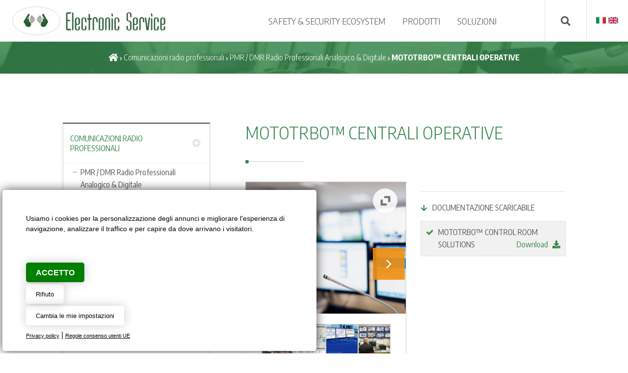

--- FILE ---
content_type: text/html; Charset=UTF-8
request_url: https://www.electronicsvc.it/it/comunicazioni-radio-professionali--pmr/terrestre/mototrbo-control-room-solutions/
body_size: 20401
content:
<!DOCTYPE html>

<head>
<title>MOTOTRBO™ CENTRALI OPERATIVE</title>
<meta name="description" content="MOTOTRBO™ CENTRALI OPERATIVE Electronic Service">

<!--Stampo contentType in base alla lingua-->
<meta charset="utf-8"><link rel="icon" type="image/png" href="/template/ico/favicon.png"><meta name="viewport" content="width=device-width, user-scalable=no, initial-scale=1.0, minimum-scale=1.0, maximum-scale=1.0"><meta name="apple-mobile-web-app-capable" content="yes"><meta name="mobile-web-app-capable" content="yes"><meta name="apple-mobile-web-app-status-bar-style" content="black-translucent"><link rel="stylesheet" href="/template/css/style.css"><link rel="stylesheet" href="/template/css/composer.css">
<meta property="og:title" content="MOTOTRBO™ CENTRALI OPERATIVE"><meta property="og:type" content="website"><meta property="og:url" content="https://www.electronicsvc.it/it/comunicazioni-radio-professionali--pmr/terrestre/mototrbo-control-room-solutions/default.asp"><meta property="og:image" content="https://www.electronicsvc.it/public/prodotti/74/FT_80647807.jpg"><meta property="og:description" content="MOTOTRBO™ CENTRALI OPERATIVE Electronic Service"><link href="https://fonts.googleapis.com/css?family=Encode+Sans+Condensed:100,200,300,400,500,600,700,800,900" rel="stylesheet"><link rel="stylesheet" href="https://maxcdn.bootstrapcdn.com/font-awesome/4.7.0/css/font-awesome.min.css"><link rel="stylesheet" href="https://use.fontawesome.com/releases/v5.0.13/css/all.css" integrity="sha384-DNOHZ68U8hZfKXOrtjWvjxusGo9WQnrNx2sqG0tfsghAvtVlRW3tvkXWZh58N9jp" crossorigin="anonymous"><link rel="stylesheet" href="/include/js/fotorama/fotorama.css"><link rel="stylesheet" href="/include/js/fresco/fresco.css"><link rel="stylesheet" href="https://fonts.googleapis.com/icon?family=Material+Icons"><link rel="alternate" type="application/rss+xml" title="MOTOTRBO™ CENTRALI OPERATIVE" href="/feedrss.asp"><script src="//code.jquery.com/jquery-1.11.2.min.js"></script><script src="/include/js/fotorama/fotorama.js"></script><script src="/include/js/jquery/jquery.autosize.js"></script><script src="/include/js/fresco/fresco.js"></script><script src="/include/js/news_slider/news_slider.js"></script>
<script src="/include/js/common.js"></script><script src="/include/js/frontend.js"></script><meta name="theme-color" content="#FFFFFF"><script src="/include/js/jquery/parallax.min.js"></script><meta name="twitter:card" content="summary"><meta name="twitter:title" content="MOTOTRBO™ CENTRALI OPERATIVE"><meta name="twitter:description" content="MOTOTRBO™ CENTRALI OPERATIVE Electronic Service"><meta name="twitter:image" content="https://www.electronicsvc.it/public/prodotti/74/FT_80647807.jpg">
</head>

<body>
    <div class="StylePagina">    
        <div class="StyleIntestazione">
    <p class="logo" onclick="window.location.href='/it/'"><img src="/template/ES-logo.png" alt="MOTOTRBO™ CENTRALI OPERATIVE" title="MOTOTRBO™ CENTRALI OPERATIVE" id="logohead"></p>
    <div class="lingue">
        <p><a href="/it" ><img src="/interfaccia/flags/it.png" alt=Italiano title=Italiano /></a></p><p><a href="/en" ><img src="/interfaccia/flags/en.png" alt=Inglese title=Inglese /></a></p>
    </div>
    <div class="fas fa-search" onclick="PopRicerca('open')"></div>
    <div id="ControlMenu">
    <em class="fa fa-bars fa-2x" id="hamburger" style="display: none;" onclick="MenuNav()"></em>    
</div>
<div id="divmenu">
    <div id="closemenu">
        <em class="fa fa-close fa-2x" id="hamburgerclose"  onclick="ofuscamentomenu('close')"></em>    
    </div>

    <ul id="JQMenu">
    
        <li style='display:none' id="page_0" onclick="location.href='/it/'">
            <a href="/it/"  title="Home">Home</a>
              
        </li>
    
        <li id="page_1" onclick="location.href='/it/safety/'">
            <a href="/it/safety/"  title="SAFETY & SECURITY ECOSYSTEM">SAFETY & SECURITY ECOSYSTEM</a>
              
        </li>
    
        <li id="page_2" onclick="location.href='/it/comunicazioni-radio-professionali--pmr/'">
            <a href="/it/comunicazioni-radio-professionali--pmr/"  title="Prodotti">Prodotti</a>
              
        </li>
    
        <li id="page_3" onclick="location.href='/it/soluzioni/'">
            <a href="/it/soluzioni/"  title="SOLUZIONI">SOLUZIONI</a>
              
        </li>
    
        <li style='display:none' id="page_4" onclick="location.href='/it/chi-siamo/'">
            <a href="/it/chi-siamo/"  title="Chi siamo">Chi siamo</a>
              
        </li>
    
        <li style='display:none' id="page_5" onclick="location.href='/it/servizi/'">
            <a href="/it/servizi/"  title="Servizi | Servizi di electronicsVc">Servizi</a>
            <ul>
                <li style='display:none' onclick="location.href='/it/servizi/noleggio-apparati-ricetrasmittenti/'">
                    <a href="/it/servizi/noleggio-apparati-ricetrasmittenti/"  title="NOLEGGIO APPARATI RICETRASMITTENTI">NOLEGGIO APPARATI RICETRASMITTENTI</a>
                </li>
            </ul>  
        </li>
    
        <li style='display:none' id="page_6" onclick="location.href='/it/portfolio-clienti/'">
            <a href="/it/portfolio-clienti/"  title="Portfolio clienti">Portfolio clienti</a>
              
        </li>
    
        <li style='display:none' id="page_7" onclick="location.href='/contatti.asp'">
            <a href="/contatti.asp"  title="Contatti">Contatti</a>
              
        </li>
    
        <li style='display:none' id="page_8" onclick="location.href='/it/privacy/'">
            <a href="/it/privacy/"  title="Privacy">Privacy</a>
              
        </li>
    
    </ul>
</div>
</div><div class="social">
    <div style="float:left; margin-right: 5px; margin-top: 5px; overflow:hidden"><div class="g-plusone" data-size="tall" data-annotation="none"></div></div>
    <div style="float:left; margin-top:-20px; overflow:hidden"><div class="fb-like" data-layout="button" data-action="like" data-show-faces="true" data-share="true"></div></div>
</div>   

        <div id="sei"><p><a href="/it/" title="Home"><i class="fa fa-home"></i></a> <em class="fa fa-chevron-right"></em> <a href="/it/comunicazioni-radio-professionali--pmr" title="Comunicazioni radio professionali">Comunicazioni radio professionali</a> <em class="fa fa-chevron-right"></em> <a href="/it/comunicazioni-radio-professionali--pmr/terrestre" title="PMR / DMR Radio Professionali Analogico & Digitale">PMR / DMR Radio Professionali Analogico & Digitale</a> <em class="fa fa-chevron-right"></em> <a href="/it/comunicazioni-radio-professionali--pmr/terrestre/mototrbo-control-room-solutions" title="MOTOTRBO™ CENTRALI OPERATIVE"><strong>MOTOTRBO™ CENTRALI OPERATIVE</strong></a></p></div>
        
        <div class="ContentPage">
            <div class="colonnasx">
                
<div id="collapseCatalogo" onclick="scambio('contenitoreCatalogo');" style="display:none">Prodotti<em class="fa fa-angle-down"></em></div>
<div id="contenitoreCatalogo">
<div class="catalogo">
<div class="Categoria" onclick="window.location.href='/it/comunicazioni-radio-professionali--pmr'"><a href="/it/comunicazioni-radio-professionali--pmr" title="Comunicazioni radio professionali">Comunicazioni radio professionali</a><br></div><div style="display:block" class="ElementiCategoria" id="c1"><div class="SubCategoria"><a href="/it/comunicazioni-radio-professionali--pmr/terrestre" title="PMR / DMR Radio Professionali Analogico & Digitale">PMR / DMR Radio Professionali Analogico & Digitale</a></div><div class="SubCategoria"><a href="/it/comunicazioni-radio-professionali--pmr/tetra" title="TETRA">TETRA</a></div><div class="SubCategoria"><a href="/it/comunicazioni-radio-professionali--pmr/nautico" title="Nautico">Nautico</a></div><div class="SubCategoria"><a href="/it/comunicazioni-radio-professionali--pmr/avionico" title="Avionico">Avionico</a></div><div class="SubCategoria"><a href="/it/comunicazioni-radio-professionali--pmr/wave-ptx-push-to-talk-over-cellular" title="WAVE PTX (Push To Talk Over Cellular)">WAVE PTX (Push To Talk Over Cellular)</a></div><div class="SubCategoria"><a href="/it/comunicazioni-radio-professionali--pmr/radioadusolibero" title="PMR446 Radio ad uso libero">PMR446 Radio ad uso libero</a></div></div><div class="Categoria" onclick="window.location.href='/it/sicurezza-e-videosorveglianza-2'"><a href="/it/sicurezza-e-videosorveglianza-2" title="Sicurezza e Videosorveglianza">Sicurezza e Videosorveglianza</a><br></div><div style="display:none" class="ElementiCategoria" id="c4"><div class="SubCategoria"><a href="/it/sicurezza-e-videosorveglianza-2/avigilon-cloud-video-security" title="AVIGILON CLOUD VIDEO SECURITY">AVIGILON CLOUD VIDEO SECURITY</a></div><div class="SubCategoria"><a href="/it/sicurezza-e-videosorveglianza-2/avigilon-on-premise-video-security" title="AVIGILON ON-PREMISE VIDEO SECURITY">AVIGILON ON-PREMISE VIDEO SECURITY</a></div><div class="SubCategoria"><a href="/it/sicurezza-e-videosorveglianza-2/body-camera" title="BODY CAMERA">BODY CAMERA</a></div></div><script>animatedcollapse.addDiv('c32','fade=0,speed=400,group=ct');animatedcollapse.init();</script><div class="Categoria" onclick="animatedcollapse.toggle('c32')"><a href="/it/motorola-orchestrate" title="Motorola Orchestrate">Motorola Orchestrate</a><br></div><div style="display:none" class="ElementiCategoria" id="c32"></div>
</div>
</div>

            </div>
            <div class="colonnadx pro">
                <h1>MOTOTRBO™ CENTRALI OPERATIVE</h1>
                <div class="frgallery">
                    <div class="fotorama" data-width="100%"  data-minwidth="100%" data-maxwidth="100%"  data-keyboard="true" data-swipe="true" data-loop="false" data-click="false" data-allow-full-screen="true" data-nav="thumbs">
                    
                                    <img src="/public/prodotti/74/FT_80647807.jpg" alt="MOTOTRBO™ CENTRALI OPERATIVE" width="100%">
                                
                                    <img src="/public/prodotti/74/FT_68041311.jpg" alt="MOTOTRBO™ CENTRALI OPERATIVE" width="100%">
                                
                                    <img src="/public/prodotti/74/FT_121618919.jpg" alt="MOTOTRBO™ CENTRALI OPERATIVE" width="100%">
                                
                                    <img src="/public/prodotti/74/FT_71418051.jpg" alt="MOTOTRBO™ CENTRALI OPERATIVE" width="100%">
                                
                    </div>
                </div>

                <div class="descprodotto"><div class="planimetrie" style="clear:both"><em class="fa fa-arrow-down"></em>Documentazione scaricabile</div><ul>
                                    <li>
                                        MOTOTRBO™ CONTROL ROOM SOLUTIONS<div class="dwnl"><a href="/public/motorola-control-room-solutions-en.pdf" target="_blank">Download&nbsp;&nbsp;&nbsp;<em class="fa fa-download"></em></a></div>
                                    </li>
                                </ul>                    
                </div>
            </div>

        </div>
        <div class="formprodotti">
    <p class="centratitolo">Richiedi informazioni sul prodotto</p>
    <form method="post" action="/formcdosys.asp" onsubmit="return ValidaMiniform(MiniForm)" name="MiniForm">
        <div id="FormSendMailToSite2">
            <div class="sinistra">
                <div><input id="intestatario" name="Intestatario" type="text" placeholder="Nome e cognome"></div>
                <div><input id="email" name="Mail" type="text" placeholder="E-mail"></div>
                <div><input id="telefono" name="Telefono" type="text" onkeyup="valid(this,'notnumbers')" placeholder="Telefono"></div>
            </div>
            <div class="destra">
                <textarea style="height:115px" id="messaggio" rows="11" cols="40" name="Messaggio" placeholder="Messaggio"></textarea>                 
            </div>
            <div style="clear: both; float left; width: 100%">
                <input id="privacy" type="checkbox" name="privacy" value="true"> <span>Autorizza trattamento dati (<a href="/it/privacy/" target="_blank" title="Privacy policy">privacy</a>)</span>
            </div>
            <div style="clear: both; float left; width: 100%">
                <input id="newsletter" type="checkbox" name="newsletter" value="true"> <span>Autorizzo newsletter commerciali</span>
            </div>
        </div>
        <hr>
        <div>
            
	    <script>      
	      var onloadCallback = function() {
	        gcaptcha = grecaptcha.render('securityCode', {
	          'sitekey' : '6Lcs7CIUAAAAACuv_uhAT37AfA6yrrae6gGmTvVo'
	        });
	      };
	    </script>
		<div><div id="securityCode"></div></div>
	    <script src="https://www.google.com/recaptcha/api.js?onload=onloadCallback&amp;render=explicit" async defer></script>
		
        </div>                    
        <div class="formsubmit"><input type="submit" name="Submit" value="Invia"></div>
    </form>
</div>
<script type="text/javascript" src="/include/js/cookie-consent.js" charset="UTF-8"></script>
<script type="text/javascript" charset="UTF-8">
document.addEventListener('DOMContentLoaded', function () {
cookieconsent.run({"notice_banner_type":"simple","consent_type":"express","palette":"light","language":"it","page_load_consent_levels":["strictly-necessary"],"notice_banner_reject_button_hide":false,"preferences_center_close_button_hide":false,"page_refresh_confirmation_buttons":false,"website_name":"","website_privacy_policy_url":"https://www.electronicsvc.it/it/privacy/"});
});
$(function() {
setTimeout(function(){
    $('.cc-nb-main-container').append("<div class='morecookielink'><a href='/it/privacy/' target='_blank' rel='nofollow'>Privacy policy</a> | <a href='https://policies.google.com/technologies/partner-sites' target='_blank' rel='nofollow'>Regole consenso utenti UE</a></div>")
    })
}, 1000);  
</script>
<script type="text/plain" cookie-consent="tracking" async src="https://www.googletagmanager.com/gtag/js?id=UA-90068327-47"></script>
<script type="text/plain" cookie-consent="tracking">window.dataLayer = window.dataLayer || [];function gtag(){dataLayer.push(arguments);}gtag('js', new Date());gtag('set', 'anonymizeIp', true);gtag('config', 'UA-90068327-47');</script>
<style>
@media only screen and (min-width:0px) and (max-width:767px) {
.cc-nb-text-container{height: 150px !important}
}
@media only screen and (min-width:768px) and (max-width:1350px) {
.cc-nb-text-container{height: 100px !important} 
}
.freeprivacypolicy-com---palette-light.freeprivacypolicy-com---nb{background-color: #fff;-moz-border-radius: 5px;-webkit-border-radius: 5px;border-radius: 5px;margin: 0px 0px 5px 5px;box-shadow: rgb(0 0 0 / 70%) 0 0 20px 0;}
.freeprivacypolicy-com---palette-light .cc-nb-text,.freeprivacypolicy-com---palette-light .cc-nb-title{color: #000;font-size: 0.8em !important;font-weight: 300;}
.freeprivacypolicy-com---reset{font-family:'Roboto',sans-serif !important;}
.freeprivacypolicy-com---palette-light .cc-nb-okagree{color: #fff;text-decoration: none;display: block;box-shadow: rgb(0 0 0 / 20%) 0 0 20px 0 !important;padding: 10px 20px;-moz-border-radius: 5px;-webkit-border-radius: 5px;border-radius: 5px; background-color: green !important;height: 40px;line-height: 15px;text-transform: uppercase;font-weight: bold !important;}
.freeprivacypolicy-com---palette-light .cc-nb-changep{color: #000;text-decoration: none;display: block; box-shadow: rgb(0 0 0 / 20%) 0 0 20px 0;padding: 5px 20px;-moz-border-radius: 5px;-webkit-border-radius: 5px;border-radius: 5px; background-color: rgb(0 0 0 / 0%);height: 40px;font-size: 0.8em !important;line-height: 15px;}
.freeprivacypolicy-com---palette-light .cc-nb-okagree, .freeprivacypolicy-com---palette-light .cc-cp-foot-save{color: #fff;text-decoration: none;display: block;box-shadow: none;padding: 5px 20px;-moz-border-radius: 5px;-webkit-border-radius: 5px;border-radius: 5px; height: 40px;line-height: 15px;font-weight: 300;}
.freeprivacypolicy-com---palette-light .cc-nb-reject{color: #000;text-decoration: none;display: block; box-shadow: rgb(0 0 0 / 20%) 0 0 20px 0;padding: 5px 20px;-moz-border-radius: 5px;-webkit-border-radius: 5px;border-radius: 5px; background-color: rgb(0 0 0 / 0%);height: 40px;font-size: 0.8em !important;line-height: 15px;}
.freeprivacypolicy-com---palette-light .cc-nb-okagree:after, .freeprivacypolicy-com---palette-light .cc-nb-changep:after, .freeprivacypolicy-com---palette-light .cc-nb-reject:after, .cc-cp-foot-save:after{display: none !important;}
.freeprivacypolicy-com---reset{font-weight: 300;}
.freeprivacypolicy-com---nb .cc-nb-okagree, .freeprivacypolicy-com---nb .cc-nb-reject, .freeprivacypolicy-com---nb .cc-nb-changep{font-weight: 300;font-size: 1.0em;}
.freeprivacypolicy-com---nb-simple{ bottom: 0;left: 0;width: 100%;overflow: inherit !important; height: auto !important;}
.freeprivacypolicy-com---palette-light .cc-nb-title, .freeprivacypolicy-com---pc-dialog .cc-pc-head-lang select{display: none;}
.freeprivacypolicy-com---palette-light .cc-cp-body-tabs-item{border-right-color: #666;border-bottom-color: #666;}
.freeprivacypolicy-com---reset a:hover{text-decoration: none;}
.freeprivacypolicy-com---pc-dialog input[type="checkbox"].cc-custom-checkbox:checked+label:before{background: green;}
.freeprivacypolicy-com---palette-light .cc-pc-container{background: #fff;border-radius: 5px;overflow: hidden;}
.freeprivacypolicy-com---pc-dialog{padding-bottom: 50px;}
.freeprivacypolicy-com---palette-light .cc-cp-foot-byline{opacity: 0; visibility: hidden;}
.freeprivacypolicy-com---palette-light .cc-pc-head-close{padding: 0; margin: 0;}
.cc-nb-text{display: none;}
.cc-nb-text-container{position: relative; height: 70px}
.cc-nb-text-container:after{position:absolute;content:"Usiamo i cookies per la personalizzazione degli annunci e migliorare l\'esperienza di navigazione, analizzare il traffico e per capire da dove arrivano i visitatori.";font-size:0.9em;left:0px;top:0px; color:#000;text-align:left; font-weight: 300}
.morecookielink{position: absolute;bottom: 20px;}
.morecookielink a, .morecookielink a:hover{color: #000;text-decoration: underline;font-size: 0.7em;}
.cc-nb-reject, .cc-nb-changep, .cc-pc-head-close:hover, .cc-nb-reject:hover, .cc-nb-changep:hover{background: none !important;}
</style>
<script src="/include/js/slick/slick.min.js"></script><link rel="stylesheet" href="/include/js/slick/slick.css">

<a href="#" class="scroll_top"></a>
<div class="footer1">
    <div class="uno">
        Electronic Service s.a.s. - Elettronica a Genova<br>
        Via Stefano Turr 149 - 16147 Genova GE<br>
        PI: 02636030104
        <p>
            <em class="fas fa-phone"></em><a style="color: #555" href="tel: +390108062983"><strong>+39 010 80 62 983</strong></a><br>
            <em class="fas fa-envelope"></em><a href="mailto:info@electronicsvc.it">info@electronicsvc.it</a>
        </p>
        <p>
            <i class="fab fa-facebook-f" onclick="window.open('https://www.facebook.com/ELECTRONICSVC.IT','_blank');"></i>
            <i class="fab fa-linkedin-in" onclick="window.open('https://www.linkedin.com/company/electronic-service-sas/','_blank');"></i>
        </p>
    </div>

</div>
<div class="footer2">
    <a href="#" id="open_preferences_center" rel="nofollow" title="Cookies settings">Cookies Settings</a>
    | <a href="/it/page/privacy/" target="_blank" title="Privacy policy">Privacy Policy</a> 
    | designed by <a href='https://www.creative-studio.it/' target='_blank' title='Creative Studio realizzazione siti web Monza'>&copy; Creative Studio</a>
</div>
<script src="/include/js/stickyfloat/stickyfloat.js"></script>
<script>
$('.side').stickyfloat();
$('.side').stickyfloat( 'update',{
    startOffset  : 290,
    duration : 50,
});
</script>
<!--pulsanti FB - G+ -->
<script>(function(d, s, id) {var js, fjs = d.getElementsByTagName(s)[0];if (d.getElementById(id)) return;js = d.createElement(s); js.id = id;js.src = "//connect.facebook.net/it_IT/sdk.js#xfbml=1&version=v2.0&appId=281573118682813";fjs.parentNode.insertBefore(js, fjs);}(document, 'script', 'facebook-jssdk'));</script>

    </div>
</body></html>


--- FILE ---
content_type: text/html; charset=utf-8
request_url: https://www.google.com/recaptcha/api2/anchor?ar=1&k=6Lcs7CIUAAAAACuv_uhAT37AfA6yrrae6gGmTvVo&co=aHR0cHM6Ly93d3cuZWxlY3Ryb25pY3N2Yy5pdDo0NDM.&hl=en&v=N67nZn4AqZkNcbeMu4prBgzg&size=normal&anchor-ms=20000&execute-ms=30000&cb=wxdnv4g85hkp
body_size: 49508
content:
<!DOCTYPE HTML><html dir="ltr" lang="en"><head><meta http-equiv="Content-Type" content="text/html; charset=UTF-8">
<meta http-equiv="X-UA-Compatible" content="IE=edge">
<title>reCAPTCHA</title>
<style type="text/css">
/* cyrillic-ext */
@font-face {
  font-family: 'Roboto';
  font-style: normal;
  font-weight: 400;
  font-stretch: 100%;
  src: url(//fonts.gstatic.com/s/roboto/v48/KFO7CnqEu92Fr1ME7kSn66aGLdTylUAMa3GUBHMdazTgWw.woff2) format('woff2');
  unicode-range: U+0460-052F, U+1C80-1C8A, U+20B4, U+2DE0-2DFF, U+A640-A69F, U+FE2E-FE2F;
}
/* cyrillic */
@font-face {
  font-family: 'Roboto';
  font-style: normal;
  font-weight: 400;
  font-stretch: 100%;
  src: url(//fonts.gstatic.com/s/roboto/v48/KFO7CnqEu92Fr1ME7kSn66aGLdTylUAMa3iUBHMdazTgWw.woff2) format('woff2');
  unicode-range: U+0301, U+0400-045F, U+0490-0491, U+04B0-04B1, U+2116;
}
/* greek-ext */
@font-face {
  font-family: 'Roboto';
  font-style: normal;
  font-weight: 400;
  font-stretch: 100%;
  src: url(//fonts.gstatic.com/s/roboto/v48/KFO7CnqEu92Fr1ME7kSn66aGLdTylUAMa3CUBHMdazTgWw.woff2) format('woff2');
  unicode-range: U+1F00-1FFF;
}
/* greek */
@font-face {
  font-family: 'Roboto';
  font-style: normal;
  font-weight: 400;
  font-stretch: 100%;
  src: url(//fonts.gstatic.com/s/roboto/v48/KFO7CnqEu92Fr1ME7kSn66aGLdTylUAMa3-UBHMdazTgWw.woff2) format('woff2');
  unicode-range: U+0370-0377, U+037A-037F, U+0384-038A, U+038C, U+038E-03A1, U+03A3-03FF;
}
/* math */
@font-face {
  font-family: 'Roboto';
  font-style: normal;
  font-weight: 400;
  font-stretch: 100%;
  src: url(//fonts.gstatic.com/s/roboto/v48/KFO7CnqEu92Fr1ME7kSn66aGLdTylUAMawCUBHMdazTgWw.woff2) format('woff2');
  unicode-range: U+0302-0303, U+0305, U+0307-0308, U+0310, U+0312, U+0315, U+031A, U+0326-0327, U+032C, U+032F-0330, U+0332-0333, U+0338, U+033A, U+0346, U+034D, U+0391-03A1, U+03A3-03A9, U+03B1-03C9, U+03D1, U+03D5-03D6, U+03F0-03F1, U+03F4-03F5, U+2016-2017, U+2034-2038, U+203C, U+2040, U+2043, U+2047, U+2050, U+2057, U+205F, U+2070-2071, U+2074-208E, U+2090-209C, U+20D0-20DC, U+20E1, U+20E5-20EF, U+2100-2112, U+2114-2115, U+2117-2121, U+2123-214F, U+2190, U+2192, U+2194-21AE, U+21B0-21E5, U+21F1-21F2, U+21F4-2211, U+2213-2214, U+2216-22FF, U+2308-230B, U+2310, U+2319, U+231C-2321, U+2336-237A, U+237C, U+2395, U+239B-23B7, U+23D0, U+23DC-23E1, U+2474-2475, U+25AF, U+25B3, U+25B7, U+25BD, U+25C1, U+25CA, U+25CC, U+25FB, U+266D-266F, U+27C0-27FF, U+2900-2AFF, U+2B0E-2B11, U+2B30-2B4C, U+2BFE, U+3030, U+FF5B, U+FF5D, U+1D400-1D7FF, U+1EE00-1EEFF;
}
/* symbols */
@font-face {
  font-family: 'Roboto';
  font-style: normal;
  font-weight: 400;
  font-stretch: 100%;
  src: url(//fonts.gstatic.com/s/roboto/v48/KFO7CnqEu92Fr1ME7kSn66aGLdTylUAMaxKUBHMdazTgWw.woff2) format('woff2');
  unicode-range: U+0001-000C, U+000E-001F, U+007F-009F, U+20DD-20E0, U+20E2-20E4, U+2150-218F, U+2190, U+2192, U+2194-2199, U+21AF, U+21E6-21F0, U+21F3, U+2218-2219, U+2299, U+22C4-22C6, U+2300-243F, U+2440-244A, U+2460-24FF, U+25A0-27BF, U+2800-28FF, U+2921-2922, U+2981, U+29BF, U+29EB, U+2B00-2BFF, U+4DC0-4DFF, U+FFF9-FFFB, U+10140-1018E, U+10190-1019C, U+101A0, U+101D0-101FD, U+102E0-102FB, U+10E60-10E7E, U+1D2C0-1D2D3, U+1D2E0-1D37F, U+1F000-1F0FF, U+1F100-1F1AD, U+1F1E6-1F1FF, U+1F30D-1F30F, U+1F315, U+1F31C, U+1F31E, U+1F320-1F32C, U+1F336, U+1F378, U+1F37D, U+1F382, U+1F393-1F39F, U+1F3A7-1F3A8, U+1F3AC-1F3AF, U+1F3C2, U+1F3C4-1F3C6, U+1F3CA-1F3CE, U+1F3D4-1F3E0, U+1F3ED, U+1F3F1-1F3F3, U+1F3F5-1F3F7, U+1F408, U+1F415, U+1F41F, U+1F426, U+1F43F, U+1F441-1F442, U+1F444, U+1F446-1F449, U+1F44C-1F44E, U+1F453, U+1F46A, U+1F47D, U+1F4A3, U+1F4B0, U+1F4B3, U+1F4B9, U+1F4BB, U+1F4BF, U+1F4C8-1F4CB, U+1F4D6, U+1F4DA, U+1F4DF, U+1F4E3-1F4E6, U+1F4EA-1F4ED, U+1F4F7, U+1F4F9-1F4FB, U+1F4FD-1F4FE, U+1F503, U+1F507-1F50B, U+1F50D, U+1F512-1F513, U+1F53E-1F54A, U+1F54F-1F5FA, U+1F610, U+1F650-1F67F, U+1F687, U+1F68D, U+1F691, U+1F694, U+1F698, U+1F6AD, U+1F6B2, U+1F6B9-1F6BA, U+1F6BC, U+1F6C6-1F6CF, U+1F6D3-1F6D7, U+1F6E0-1F6EA, U+1F6F0-1F6F3, U+1F6F7-1F6FC, U+1F700-1F7FF, U+1F800-1F80B, U+1F810-1F847, U+1F850-1F859, U+1F860-1F887, U+1F890-1F8AD, U+1F8B0-1F8BB, U+1F8C0-1F8C1, U+1F900-1F90B, U+1F93B, U+1F946, U+1F984, U+1F996, U+1F9E9, U+1FA00-1FA6F, U+1FA70-1FA7C, U+1FA80-1FA89, U+1FA8F-1FAC6, U+1FACE-1FADC, U+1FADF-1FAE9, U+1FAF0-1FAF8, U+1FB00-1FBFF;
}
/* vietnamese */
@font-face {
  font-family: 'Roboto';
  font-style: normal;
  font-weight: 400;
  font-stretch: 100%;
  src: url(//fonts.gstatic.com/s/roboto/v48/KFO7CnqEu92Fr1ME7kSn66aGLdTylUAMa3OUBHMdazTgWw.woff2) format('woff2');
  unicode-range: U+0102-0103, U+0110-0111, U+0128-0129, U+0168-0169, U+01A0-01A1, U+01AF-01B0, U+0300-0301, U+0303-0304, U+0308-0309, U+0323, U+0329, U+1EA0-1EF9, U+20AB;
}
/* latin-ext */
@font-face {
  font-family: 'Roboto';
  font-style: normal;
  font-weight: 400;
  font-stretch: 100%;
  src: url(//fonts.gstatic.com/s/roboto/v48/KFO7CnqEu92Fr1ME7kSn66aGLdTylUAMa3KUBHMdazTgWw.woff2) format('woff2');
  unicode-range: U+0100-02BA, U+02BD-02C5, U+02C7-02CC, U+02CE-02D7, U+02DD-02FF, U+0304, U+0308, U+0329, U+1D00-1DBF, U+1E00-1E9F, U+1EF2-1EFF, U+2020, U+20A0-20AB, U+20AD-20C0, U+2113, U+2C60-2C7F, U+A720-A7FF;
}
/* latin */
@font-face {
  font-family: 'Roboto';
  font-style: normal;
  font-weight: 400;
  font-stretch: 100%;
  src: url(//fonts.gstatic.com/s/roboto/v48/KFO7CnqEu92Fr1ME7kSn66aGLdTylUAMa3yUBHMdazQ.woff2) format('woff2');
  unicode-range: U+0000-00FF, U+0131, U+0152-0153, U+02BB-02BC, U+02C6, U+02DA, U+02DC, U+0304, U+0308, U+0329, U+2000-206F, U+20AC, U+2122, U+2191, U+2193, U+2212, U+2215, U+FEFF, U+FFFD;
}
/* cyrillic-ext */
@font-face {
  font-family: 'Roboto';
  font-style: normal;
  font-weight: 500;
  font-stretch: 100%;
  src: url(//fonts.gstatic.com/s/roboto/v48/KFO7CnqEu92Fr1ME7kSn66aGLdTylUAMa3GUBHMdazTgWw.woff2) format('woff2');
  unicode-range: U+0460-052F, U+1C80-1C8A, U+20B4, U+2DE0-2DFF, U+A640-A69F, U+FE2E-FE2F;
}
/* cyrillic */
@font-face {
  font-family: 'Roboto';
  font-style: normal;
  font-weight: 500;
  font-stretch: 100%;
  src: url(//fonts.gstatic.com/s/roboto/v48/KFO7CnqEu92Fr1ME7kSn66aGLdTylUAMa3iUBHMdazTgWw.woff2) format('woff2');
  unicode-range: U+0301, U+0400-045F, U+0490-0491, U+04B0-04B1, U+2116;
}
/* greek-ext */
@font-face {
  font-family: 'Roboto';
  font-style: normal;
  font-weight: 500;
  font-stretch: 100%;
  src: url(//fonts.gstatic.com/s/roboto/v48/KFO7CnqEu92Fr1ME7kSn66aGLdTylUAMa3CUBHMdazTgWw.woff2) format('woff2');
  unicode-range: U+1F00-1FFF;
}
/* greek */
@font-face {
  font-family: 'Roboto';
  font-style: normal;
  font-weight: 500;
  font-stretch: 100%;
  src: url(//fonts.gstatic.com/s/roboto/v48/KFO7CnqEu92Fr1ME7kSn66aGLdTylUAMa3-UBHMdazTgWw.woff2) format('woff2');
  unicode-range: U+0370-0377, U+037A-037F, U+0384-038A, U+038C, U+038E-03A1, U+03A3-03FF;
}
/* math */
@font-face {
  font-family: 'Roboto';
  font-style: normal;
  font-weight: 500;
  font-stretch: 100%;
  src: url(//fonts.gstatic.com/s/roboto/v48/KFO7CnqEu92Fr1ME7kSn66aGLdTylUAMawCUBHMdazTgWw.woff2) format('woff2');
  unicode-range: U+0302-0303, U+0305, U+0307-0308, U+0310, U+0312, U+0315, U+031A, U+0326-0327, U+032C, U+032F-0330, U+0332-0333, U+0338, U+033A, U+0346, U+034D, U+0391-03A1, U+03A3-03A9, U+03B1-03C9, U+03D1, U+03D5-03D6, U+03F0-03F1, U+03F4-03F5, U+2016-2017, U+2034-2038, U+203C, U+2040, U+2043, U+2047, U+2050, U+2057, U+205F, U+2070-2071, U+2074-208E, U+2090-209C, U+20D0-20DC, U+20E1, U+20E5-20EF, U+2100-2112, U+2114-2115, U+2117-2121, U+2123-214F, U+2190, U+2192, U+2194-21AE, U+21B0-21E5, U+21F1-21F2, U+21F4-2211, U+2213-2214, U+2216-22FF, U+2308-230B, U+2310, U+2319, U+231C-2321, U+2336-237A, U+237C, U+2395, U+239B-23B7, U+23D0, U+23DC-23E1, U+2474-2475, U+25AF, U+25B3, U+25B7, U+25BD, U+25C1, U+25CA, U+25CC, U+25FB, U+266D-266F, U+27C0-27FF, U+2900-2AFF, U+2B0E-2B11, U+2B30-2B4C, U+2BFE, U+3030, U+FF5B, U+FF5D, U+1D400-1D7FF, U+1EE00-1EEFF;
}
/* symbols */
@font-face {
  font-family: 'Roboto';
  font-style: normal;
  font-weight: 500;
  font-stretch: 100%;
  src: url(//fonts.gstatic.com/s/roboto/v48/KFO7CnqEu92Fr1ME7kSn66aGLdTylUAMaxKUBHMdazTgWw.woff2) format('woff2');
  unicode-range: U+0001-000C, U+000E-001F, U+007F-009F, U+20DD-20E0, U+20E2-20E4, U+2150-218F, U+2190, U+2192, U+2194-2199, U+21AF, U+21E6-21F0, U+21F3, U+2218-2219, U+2299, U+22C4-22C6, U+2300-243F, U+2440-244A, U+2460-24FF, U+25A0-27BF, U+2800-28FF, U+2921-2922, U+2981, U+29BF, U+29EB, U+2B00-2BFF, U+4DC0-4DFF, U+FFF9-FFFB, U+10140-1018E, U+10190-1019C, U+101A0, U+101D0-101FD, U+102E0-102FB, U+10E60-10E7E, U+1D2C0-1D2D3, U+1D2E0-1D37F, U+1F000-1F0FF, U+1F100-1F1AD, U+1F1E6-1F1FF, U+1F30D-1F30F, U+1F315, U+1F31C, U+1F31E, U+1F320-1F32C, U+1F336, U+1F378, U+1F37D, U+1F382, U+1F393-1F39F, U+1F3A7-1F3A8, U+1F3AC-1F3AF, U+1F3C2, U+1F3C4-1F3C6, U+1F3CA-1F3CE, U+1F3D4-1F3E0, U+1F3ED, U+1F3F1-1F3F3, U+1F3F5-1F3F7, U+1F408, U+1F415, U+1F41F, U+1F426, U+1F43F, U+1F441-1F442, U+1F444, U+1F446-1F449, U+1F44C-1F44E, U+1F453, U+1F46A, U+1F47D, U+1F4A3, U+1F4B0, U+1F4B3, U+1F4B9, U+1F4BB, U+1F4BF, U+1F4C8-1F4CB, U+1F4D6, U+1F4DA, U+1F4DF, U+1F4E3-1F4E6, U+1F4EA-1F4ED, U+1F4F7, U+1F4F9-1F4FB, U+1F4FD-1F4FE, U+1F503, U+1F507-1F50B, U+1F50D, U+1F512-1F513, U+1F53E-1F54A, U+1F54F-1F5FA, U+1F610, U+1F650-1F67F, U+1F687, U+1F68D, U+1F691, U+1F694, U+1F698, U+1F6AD, U+1F6B2, U+1F6B9-1F6BA, U+1F6BC, U+1F6C6-1F6CF, U+1F6D3-1F6D7, U+1F6E0-1F6EA, U+1F6F0-1F6F3, U+1F6F7-1F6FC, U+1F700-1F7FF, U+1F800-1F80B, U+1F810-1F847, U+1F850-1F859, U+1F860-1F887, U+1F890-1F8AD, U+1F8B0-1F8BB, U+1F8C0-1F8C1, U+1F900-1F90B, U+1F93B, U+1F946, U+1F984, U+1F996, U+1F9E9, U+1FA00-1FA6F, U+1FA70-1FA7C, U+1FA80-1FA89, U+1FA8F-1FAC6, U+1FACE-1FADC, U+1FADF-1FAE9, U+1FAF0-1FAF8, U+1FB00-1FBFF;
}
/* vietnamese */
@font-face {
  font-family: 'Roboto';
  font-style: normal;
  font-weight: 500;
  font-stretch: 100%;
  src: url(//fonts.gstatic.com/s/roboto/v48/KFO7CnqEu92Fr1ME7kSn66aGLdTylUAMa3OUBHMdazTgWw.woff2) format('woff2');
  unicode-range: U+0102-0103, U+0110-0111, U+0128-0129, U+0168-0169, U+01A0-01A1, U+01AF-01B0, U+0300-0301, U+0303-0304, U+0308-0309, U+0323, U+0329, U+1EA0-1EF9, U+20AB;
}
/* latin-ext */
@font-face {
  font-family: 'Roboto';
  font-style: normal;
  font-weight: 500;
  font-stretch: 100%;
  src: url(//fonts.gstatic.com/s/roboto/v48/KFO7CnqEu92Fr1ME7kSn66aGLdTylUAMa3KUBHMdazTgWw.woff2) format('woff2');
  unicode-range: U+0100-02BA, U+02BD-02C5, U+02C7-02CC, U+02CE-02D7, U+02DD-02FF, U+0304, U+0308, U+0329, U+1D00-1DBF, U+1E00-1E9F, U+1EF2-1EFF, U+2020, U+20A0-20AB, U+20AD-20C0, U+2113, U+2C60-2C7F, U+A720-A7FF;
}
/* latin */
@font-face {
  font-family: 'Roboto';
  font-style: normal;
  font-weight: 500;
  font-stretch: 100%;
  src: url(//fonts.gstatic.com/s/roboto/v48/KFO7CnqEu92Fr1ME7kSn66aGLdTylUAMa3yUBHMdazQ.woff2) format('woff2');
  unicode-range: U+0000-00FF, U+0131, U+0152-0153, U+02BB-02BC, U+02C6, U+02DA, U+02DC, U+0304, U+0308, U+0329, U+2000-206F, U+20AC, U+2122, U+2191, U+2193, U+2212, U+2215, U+FEFF, U+FFFD;
}
/* cyrillic-ext */
@font-face {
  font-family: 'Roboto';
  font-style: normal;
  font-weight: 900;
  font-stretch: 100%;
  src: url(//fonts.gstatic.com/s/roboto/v48/KFO7CnqEu92Fr1ME7kSn66aGLdTylUAMa3GUBHMdazTgWw.woff2) format('woff2');
  unicode-range: U+0460-052F, U+1C80-1C8A, U+20B4, U+2DE0-2DFF, U+A640-A69F, U+FE2E-FE2F;
}
/* cyrillic */
@font-face {
  font-family: 'Roboto';
  font-style: normal;
  font-weight: 900;
  font-stretch: 100%;
  src: url(//fonts.gstatic.com/s/roboto/v48/KFO7CnqEu92Fr1ME7kSn66aGLdTylUAMa3iUBHMdazTgWw.woff2) format('woff2');
  unicode-range: U+0301, U+0400-045F, U+0490-0491, U+04B0-04B1, U+2116;
}
/* greek-ext */
@font-face {
  font-family: 'Roboto';
  font-style: normal;
  font-weight: 900;
  font-stretch: 100%;
  src: url(//fonts.gstatic.com/s/roboto/v48/KFO7CnqEu92Fr1ME7kSn66aGLdTylUAMa3CUBHMdazTgWw.woff2) format('woff2');
  unicode-range: U+1F00-1FFF;
}
/* greek */
@font-face {
  font-family: 'Roboto';
  font-style: normal;
  font-weight: 900;
  font-stretch: 100%;
  src: url(//fonts.gstatic.com/s/roboto/v48/KFO7CnqEu92Fr1ME7kSn66aGLdTylUAMa3-UBHMdazTgWw.woff2) format('woff2');
  unicode-range: U+0370-0377, U+037A-037F, U+0384-038A, U+038C, U+038E-03A1, U+03A3-03FF;
}
/* math */
@font-face {
  font-family: 'Roboto';
  font-style: normal;
  font-weight: 900;
  font-stretch: 100%;
  src: url(//fonts.gstatic.com/s/roboto/v48/KFO7CnqEu92Fr1ME7kSn66aGLdTylUAMawCUBHMdazTgWw.woff2) format('woff2');
  unicode-range: U+0302-0303, U+0305, U+0307-0308, U+0310, U+0312, U+0315, U+031A, U+0326-0327, U+032C, U+032F-0330, U+0332-0333, U+0338, U+033A, U+0346, U+034D, U+0391-03A1, U+03A3-03A9, U+03B1-03C9, U+03D1, U+03D5-03D6, U+03F0-03F1, U+03F4-03F5, U+2016-2017, U+2034-2038, U+203C, U+2040, U+2043, U+2047, U+2050, U+2057, U+205F, U+2070-2071, U+2074-208E, U+2090-209C, U+20D0-20DC, U+20E1, U+20E5-20EF, U+2100-2112, U+2114-2115, U+2117-2121, U+2123-214F, U+2190, U+2192, U+2194-21AE, U+21B0-21E5, U+21F1-21F2, U+21F4-2211, U+2213-2214, U+2216-22FF, U+2308-230B, U+2310, U+2319, U+231C-2321, U+2336-237A, U+237C, U+2395, U+239B-23B7, U+23D0, U+23DC-23E1, U+2474-2475, U+25AF, U+25B3, U+25B7, U+25BD, U+25C1, U+25CA, U+25CC, U+25FB, U+266D-266F, U+27C0-27FF, U+2900-2AFF, U+2B0E-2B11, U+2B30-2B4C, U+2BFE, U+3030, U+FF5B, U+FF5D, U+1D400-1D7FF, U+1EE00-1EEFF;
}
/* symbols */
@font-face {
  font-family: 'Roboto';
  font-style: normal;
  font-weight: 900;
  font-stretch: 100%;
  src: url(//fonts.gstatic.com/s/roboto/v48/KFO7CnqEu92Fr1ME7kSn66aGLdTylUAMaxKUBHMdazTgWw.woff2) format('woff2');
  unicode-range: U+0001-000C, U+000E-001F, U+007F-009F, U+20DD-20E0, U+20E2-20E4, U+2150-218F, U+2190, U+2192, U+2194-2199, U+21AF, U+21E6-21F0, U+21F3, U+2218-2219, U+2299, U+22C4-22C6, U+2300-243F, U+2440-244A, U+2460-24FF, U+25A0-27BF, U+2800-28FF, U+2921-2922, U+2981, U+29BF, U+29EB, U+2B00-2BFF, U+4DC0-4DFF, U+FFF9-FFFB, U+10140-1018E, U+10190-1019C, U+101A0, U+101D0-101FD, U+102E0-102FB, U+10E60-10E7E, U+1D2C0-1D2D3, U+1D2E0-1D37F, U+1F000-1F0FF, U+1F100-1F1AD, U+1F1E6-1F1FF, U+1F30D-1F30F, U+1F315, U+1F31C, U+1F31E, U+1F320-1F32C, U+1F336, U+1F378, U+1F37D, U+1F382, U+1F393-1F39F, U+1F3A7-1F3A8, U+1F3AC-1F3AF, U+1F3C2, U+1F3C4-1F3C6, U+1F3CA-1F3CE, U+1F3D4-1F3E0, U+1F3ED, U+1F3F1-1F3F3, U+1F3F5-1F3F7, U+1F408, U+1F415, U+1F41F, U+1F426, U+1F43F, U+1F441-1F442, U+1F444, U+1F446-1F449, U+1F44C-1F44E, U+1F453, U+1F46A, U+1F47D, U+1F4A3, U+1F4B0, U+1F4B3, U+1F4B9, U+1F4BB, U+1F4BF, U+1F4C8-1F4CB, U+1F4D6, U+1F4DA, U+1F4DF, U+1F4E3-1F4E6, U+1F4EA-1F4ED, U+1F4F7, U+1F4F9-1F4FB, U+1F4FD-1F4FE, U+1F503, U+1F507-1F50B, U+1F50D, U+1F512-1F513, U+1F53E-1F54A, U+1F54F-1F5FA, U+1F610, U+1F650-1F67F, U+1F687, U+1F68D, U+1F691, U+1F694, U+1F698, U+1F6AD, U+1F6B2, U+1F6B9-1F6BA, U+1F6BC, U+1F6C6-1F6CF, U+1F6D3-1F6D7, U+1F6E0-1F6EA, U+1F6F0-1F6F3, U+1F6F7-1F6FC, U+1F700-1F7FF, U+1F800-1F80B, U+1F810-1F847, U+1F850-1F859, U+1F860-1F887, U+1F890-1F8AD, U+1F8B0-1F8BB, U+1F8C0-1F8C1, U+1F900-1F90B, U+1F93B, U+1F946, U+1F984, U+1F996, U+1F9E9, U+1FA00-1FA6F, U+1FA70-1FA7C, U+1FA80-1FA89, U+1FA8F-1FAC6, U+1FACE-1FADC, U+1FADF-1FAE9, U+1FAF0-1FAF8, U+1FB00-1FBFF;
}
/* vietnamese */
@font-face {
  font-family: 'Roboto';
  font-style: normal;
  font-weight: 900;
  font-stretch: 100%;
  src: url(//fonts.gstatic.com/s/roboto/v48/KFO7CnqEu92Fr1ME7kSn66aGLdTylUAMa3OUBHMdazTgWw.woff2) format('woff2');
  unicode-range: U+0102-0103, U+0110-0111, U+0128-0129, U+0168-0169, U+01A0-01A1, U+01AF-01B0, U+0300-0301, U+0303-0304, U+0308-0309, U+0323, U+0329, U+1EA0-1EF9, U+20AB;
}
/* latin-ext */
@font-face {
  font-family: 'Roboto';
  font-style: normal;
  font-weight: 900;
  font-stretch: 100%;
  src: url(//fonts.gstatic.com/s/roboto/v48/KFO7CnqEu92Fr1ME7kSn66aGLdTylUAMa3KUBHMdazTgWw.woff2) format('woff2');
  unicode-range: U+0100-02BA, U+02BD-02C5, U+02C7-02CC, U+02CE-02D7, U+02DD-02FF, U+0304, U+0308, U+0329, U+1D00-1DBF, U+1E00-1E9F, U+1EF2-1EFF, U+2020, U+20A0-20AB, U+20AD-20C0, U+2113, U+2C60-2C7F, U+A720-A7FF;
}
/* latin */
@font-face {
  font-family: 'Roboto';
  font-style: normal;
  font-weight: 900;
  font-stretch: 100%;
  src: url(//fonts.gstatic.com/s/roboto/v48/KFO7CnqEu92Fr1ME7kSn66aGLdTylUAMa3yUBHMdazQ.woff2) format('woff2');
  unicode-range: U+0000-00FF, U+0131, U+0152-0153, U+02BB-02BC, U+02C6, U+02DA, U+02DC, U+0304, U+0308, U+0329, U+2000-206F, U+20AC, U+2122, U+2191, U+2193, U+2212, U+2215, U+FEFF, U+FFFD;
}

</style>
<link rel="stylesheet" type="text/css" href="https://www.gstatic.com/recaptcha/releases/N67nZn4AqZkNcbeMu4prBgzg/styles__ltr.css">
<script nonce="k6xsbIiyVyI7TBfMQ6FNXQ" type="text/javascript">window['__recaptcha_api'] = 'https://www.google.com/recaptcha/api2/';</script>
<script type="text/javascript" src="https://www.gstatic.com/recaptcha/releases/N67nZn4AqZkNcbeMu4prBgzg/recaptcha__en.js" nonce="k6xsbIiyVyI7TBfMQ6FNXQ">
      
    </script></head>
<body><div id="rc-anchor-alert" class="rc-anchor-alert"></div>
<input type="hidden" id="recaptcha-token" value="[base64]">
<script type="text/javascript" nonce="k6xsbIiyVyI7TBfMQ6FNXQ">
      recaptcha.anchor.Main.init("[\x22ainput\x22,[\x22bgdata\x22,\x22\x22,\[base64]/[base64]/[base64]/ZyhXLGgpOnEoW04sMjEsbF0sVywwKSxoKSxmYWxzZSxmYWxzZSl9Y2F0Y2goayl7RygzNTgsVyk/[base64]/[base64]/[base64]/[base64]/[base64]/[base64]/[base64]/bmV3IEJbT10oRFswXSk6dz09Mj9uZXcgQltPXShEWzBdLERbMV0pOnc9PTM/bmV3IEJbT10oRFswXSxEWzFdLERbMl0pOnc9PTQ/[base64]/[base64]/[base64]/[base64]/[base64]\\u003d\x22,\[base64]\x22,\x22HC53wpo9TsKFbMKgDwDDj3PDisKULsO+esOvWsKndmFCw5E4wpsvw5hxYsOBw5PCp13DlsOgw43Cj8Kyw4HCr8Kcw6XClMOuw6/DiDd/Tnt5WcK+wp4nT2jCjQTDmjLCk8K4O8K4w60AfcKxAsKwU8KOYEVSNcOYK2toPxDCsTvDtDRRM8Ovw5vDnMOuw6YzK2zDgG8qwrDDlB7Co0BdwqrDmMKaHAbDqVPCoMOEAnPDnkjCo8OxPsOaRcKuw53DgcKOwos5w7/Ck8ONfCvCjSDCjWrCuVNpw5DDilAFRUgXCcODXcKpw5XDnsKUAsOOwrcyNMO6wrfDjsKWw4fDucKEwofCoA7CqArCuG1hIFzDkx/ChADCnsOrMcKgQFw/JXzCoMOIPUrDqMO+w7HDtsO7HTI6wrnDlQDDkMKiw65pw5YkFsKfHMKAcMK6NynDgk3CmcOeJE5Dw6lpwqtPwpvDulsCWlc/JcOPw7FNVz/CncKQfMK4B8Kfw7NBw7PDvCHChFnChS/DjsKVLcK4F2prIRhadcKhPMOgEcOFOXQRw6rCkm/DqcOvdsKVwpnCg8O9wqpsQMKYwp3CsxbCqsKRwq3CkTFrwpt9w5zCvsKxw4DCrn3DmyIMwqvCrcKnw7YcwpXDkQkOwrDCmUhZNsOQIsO3w4dJw412w57Ci8O+AAljw4hPw73CgErDgFvDp3XDg2wTw5diYsKhdX/DjBYMZXIqbcKUwpLCuCp1w4/DhcO1w4zDhGFZJVU/w4jDskjDoVs/[base64]/DhTrCq8KURXFJwqvCjjzCi2XCgCB4EsKaWMO6HWrDp8KIwpDDtMK6cTLCtXU6DsOxC8OFwqlsw6zCk8O7MsKjw6TCtxfCog/CqG8RXsKQRTMmw5jCmxxGdcOowqbChV7DszwcwqZOwr0zOE/CtkDDmE/DvgfDrGbDkTHCjcOwwpIdw5lkw4bCglpUwr1XwrbCpGHCq8Kiw7rDhsOhQ8Oiwr1tLDVuwrrCr8OYw4E5w7TCiMKPESfDihDDo3fCvMOlZ8Omw5h1w7hVwpRtw40jw4ULw7bDm8KDKsORwrvDucKXdsKcSMKjHMK2LMOjw6XCoUo4w5gtwpMEwonDpGvDoRrCsCLDqm/DtCTCghgoc1g/w4TCqy/DkMOwADcqGDXDmcKQahvDhxDDtjLDpsKww6TDusKtHlPDkE4qwogEw5RkwoBFwpJvbcKBMHd0UXDDusKPw6dVw7MALMKQwolpw7bDiEXDh8KTS8Kqw4/CpMKeL8KJwq/CusO3cMO0b8KvwovDusO3w4AKw68iwrPDjm0WwrnCqzHDhMKxwpdHw4nCqMOianbClMKrSDXDrV3CncKkLnDCkMOzw53Dm1s2wpMrw6R5CcKDNnl+TBI+w5ZTwrPDrDU/aMOENsKOasOuw5PCjMOhMjDCrsOMW8KRNcKSwrk3w4t9wqjChsO/w6hrwq7Cm8Kpwr4bwq7Dm3/Cjhk4wrcfwqN3wrPDhABLRsKNw7DDv8KzYGA0dsK7w4NPwo/CrFMCwpbDoMOwwqbCmMK9wqvCpMK1FsKTwoBowq4Lwptyw5jCjBQSw6fCjQrDgH7DuEtcS8Obwrtnw7UlNMOvwr/DksKwVxbCjAYEdVjDrcO+b8KPwq7DoSrCv2E4UMKJw45Ow65/NzJlw7rDvMKyOsO2XsKfwrhzwqvDhXDDjsK8DGbDuiTChMKjw6NzGxXDhVFswoAWw48TElHCscKyw7JlCWnCkMK5Vy/DnEEPwqXCjjrDtX/DlxQ6wo7DkRvCsjF7UzpEw4PDjxHChMKtKgtkLMOVXXXCqcO7w7PDtzXCjcKYTmlVw7VbwphRDTvCpDbDisO9w645w7PCiRLDkA16wobDmBpHBDscwpgHw4nDncOrw4Fyw4J/[base64]/JcKkVcKQAMK6wo55wqLCkSwjwpVtw5vDkTJEworCjUg2wozDl1RGIMOQwrBXw5/DnnrCjWkpwpbCscODw4vCncKvw5pUN2JQZG/ClAZZBsKzS2zDpsK2RRFaTsOpwocFIQkwU8Oyw6jDjDTDl8ODc8O1bcOxMcKYw5xYWgsffR8fUip4wqHDgGUjIDJ6w5pCw64Zw57DqTV1XhplDV3CtcKqw65/WRcwPMOowr7DiAHDm8OVIlfDiGNzAj98woLCriYnwqMBS3HCocO3wpvCpDjCkCfDpgs7w4DDs8K1w79uw5FKbW7Co8KNw47DvcOVb8O9LcOtwqtOw5AbUwrDoMKWwrvCsAIscU7CiMOufcKQw5pkw7zChRUcT8ONFsKbP1TCvk1fIn3DrAjDucOdwrdAcsK/Y8O4w6J3GcKEfcK6w4rCm0LCpcOcw4EAZMOuazcJJ8Ouw6/CtsOvw47Cv2tWw799wqLCgXkIKTNkw7rCmyHDnEgcaj1ZNzllw7TDvQl9KSZTccKAw4Abw6fCl8O+G8OiwodqEcKfMMOXXnd+w5fDoSXDrsKxwrnCqk/DjGnDqT4Lbh8tRQBvZMKWwoU1w4wcE2VSw7rDvmJJw7PCtD9hwqgff07CqUdWw5/DlsKqwqxnSkHDiX3DscKHTsKxwovDgmMPPMKTwpXDl8KDEEQkw4LCrsOxQcOpwqHDjALDrGMlWsKEw6XDlsK/[base64]/wpTDtnYgAcKtPSnCuVPCoGgNwrfCm8OxMzVNw5/Dlm7CjcObNsOMw6opwodAw44PbMKiLsKEw4jCr8KJKiIqw47DpMKEwqUiX8OJwrjCmhvCt8KFw70ow6/DjsKowoHCg8KDw6bDmMKNw6lZwozDgMO9KkA3UsK0wpvDmsO2wpMtFSB3wosmQl3CkwXDiMO1wo/[base64]/wqIPwqXCsMK3T1BgwqMow7x3wr4Pw4XDt8KfS8Kaw5R9Yy3Ci2MDw70wfRtYwoomw7nDp8ONwrXDp8Kmw44xwphTKlfDiMKMwqnDhj/[base64]/[base64]/CncKmFDsVdMKmMS5dw4ZGfMKaWQXDosO1wqfDnC1FHMK7AQ8xwoIMw7PDjsO6OsK5UsOzw5dZwrTDpMKcw7nDt10IA8Kywo4VwrjCrn06w5/DmRbCgsKfw5A6wpXChgLDmyo8w54vQ8Oww4PDkFLCj8K8wqTDhsKEwqg5LMKdwpIjEsOmDMKlS8OXwqjCsT0/wrFnWk8nK0smQxnChcK/ayjDtcOxQsOLw7HCnVjDtsOqbDcFN8O6BRUHUcKWOjTCiTIbMcOmw7bCl8K1b2XDom7Co8KEwq7Cp8KBR8KAw7DCvznChMKtw45mwr8OTj3DnGBGwqRBwrMdO358w6fCs8K3EMOsbHjDolUVwpvDpcOsw7bDgmEbw7LCiMKjAcKYck0AWjPDqkMCT8KFwo/Dkmo6FWxeW17CnlbDkUMHwqISbH7DoxDCuGpTYcK/w5rCsT/[base64]/DgSzDiy0yV8O5w60lw7AUw4MeRMONfxjDlsOsw5o7BMKFScKVDV3Dq8OHDRN4wr0Mw4nDqcK4YADCq8OYXcOTbsKNc8OXd8OiE8OFwp7DihNFwpEhW8OcaMKXw5lzw6toR8O7QMKAe8OMIMKdw4M4InTClFjDscOiwrzDnMOrf8K/[base64]/DscO1w7UdMHBrwrLCqcO5S8OIwoR6wr7DrcOPw4fDsMKFDsOUw5jCh0kbw59cQCE/wr4EesOaQhpcw7wtwoHCt2Y9w6LCtsK1F2sGYxjDiwXCrMKOw7LCgcKpw6V7OVgRwpXDmBbCkcOVb2V8wrDCo8K1w71Aa38Jw6jDvVPDnsKIwps8HcKzfMK/w6PDnFbCtsKcwp9WwqQvCcOzw4YUVMKmw5jCtMKzwrDClErDl8K+wqdSwrFswrF0PsOhw5xowr/[base64]/[base64]/wp9fScODGX5FwpzCmsOpwpDDlhByVGbDkTYoOMKLSlTCkX/DkWHCu8KuWcOhw5/Dh8O7QsO+aWrCscONw75Vw4oOIsOdwqPDvx3ClcKZc0txwp0Cw7fCsxTDtwDCly0Fw7lkFQ3Ch8K4w6rCt8KyacOQw6XCvizDh2F4Jx/DvRMiehllw5vDhcKHD8Kyw69fw5LCnkHDt8OvDHXDqMOTwpbDght0wolBw7DCnnXDs8KWwo9dwqwxOD3Dji/DiMKow6g/[base64]/Dp8KPcHvChMKsBsO+c8KYKVjChyjDrsOZw7XCi8OZw71TwpvDvMOhw4fCvcOEXX5KIcKRwoJGw6nCuX1ecD3CrlVWd8K4w6bDvcOZw5VofsK1EMOnRcKYw4jCozpOC8KYw63DlEDDu8OnESF/[base64]/CvMOudMOaB8OmL0Fow4nDsMKLa3Fme8ODw7IYwqDCvDbDt3vDr8KEwp0RfwAoZHoHwpZzw7Qdw4NOw5JcD2Eke0TCpQYzwqhIwqVLw7TCscO3w6vDkyrCiMO6NDbDhxDDtcK/wpxqwqtNR3jCpMKWGSRZaENYIBXDqW5ow6HDpcOZGcO6CsK8UXxywpk9wr7CvsOUwqlzOMO0wrlFUMOow5cLw6kOFj0/wpTCrMOuwrXCnMKGXsOzw7E5w5XDpcO8wpU/woY9wobDlVRXQx7DisKWccKBw4FlasOlSMKTQm/[base64]/Dm1Vvwr7CmsK8STLDujR5w67CkxnCuAxMBWXDlBExMxoWP8KkwrTDhDvDt8KgRiAowpJ9wpfCvXMoJsKvAA7DgS0Iw4nCs3YUWMKWw67CpyJRVh/CqsK6dAcWcCXCnGpawq8Mw4xrXVhIwr0aIsOeaMK+NzMvN1tbw6nDv8KmSE7DjD4EVQjCrWVuZ8KDD8K/w6wyX0ZKw40Hw6XCoQDCgMKBwoJCKl/[base64]/[base64]/[base64]/w6s3K0gTw6o4UHVxw6JIZMOzInXCnMO3aHHChsKHFsK/JgTCtBrDtcOkw7jCi8KMICFow6wBwpR2K2Z/PsKEMsKkwqnDn8OYbG3ClsOjwrIbwqcdwphCwpHCmcKjZcKSw6rDh3DDiy3CncOpPsK/PTUTw6HDucKgw5XCmBtiw4LCm8K3w6QuI8OvG8OzA8OcVFJlScOAwpnDlWkhJMOvXXA4fBjCg07Dk8KCFTFPw6PDpFJWwpdKGy/[base64]/DnsKCXDbCvRPCn8KRw51XFMOFY8OaBMKGDRTDvMO/VcOOQ8OoYcKbwpvDj8KbdD5dw6fCvcOvJ0nCqsOGNMOgDcOswrNCwqcxacOIw6/Di8OuasOxLHDCh0vCo8Kwwq4AwoYBw6dPw7LDq27DoW3CqwHChAjDm8OrDMOfwojCqsOIwp/Ch8Ovw7DDixEBb8O1aEHDjQEuw5PCi21Nw6N9PVfCvyTCnHHDusO/[base64]/DtcO2a8O/G8K0wrcfBMODwqh4O8Kvwps3NQoPLikld2NldcO+LgvDr0LCrykhw6xHw4DChcOwDBEww5RcO8KqwqXCg8K4w4zCjMOfw7HDssObHcK3woktwoDDrGTCmMKGS8O0TsOhdCLDrxYSw5UcZcObwp7DpkV/wogWW8OiHBnDuMOLw7ZMwqHCik8Fw6HCo0JNw4XDiR4bwoQxw4leIWHCrsOEIcOJw6gfwq7Ck8KAw53CmnfDqcKwb8KNw4jDosKbVMOSwrPCtDjDlsOpTVHDokFdYcOXw4LDvsK5JRhow69fwqgiAUMhQsOvwqbDosKdwqnCj1TCjsO5w61POD7CpcK2YcKbwp/CtTo0w7rCh8O2wo0WKsO0w4BhYcKCNwnCicOhPy7Dgk7CiA7CiSfDrMOjw5sCw7fDj3R3Nh5uw6zChmLCnBVdHWEEEMOqasKxSVLDvMOYeEcWZxnDsGPDkMK3w4o7wpTDtcKRw64cw7cVw7jCk0bDnsKdVx7CrkXCtTkyw6/Ck8Ktw6lvBsKow6jCuwIew6nDpsKYwqxTw5PCs31kFcORWQrDvMKjGMKIw5MWw4QLHlnDvcKiCDvDvVtxw7MAc8OVw7rDuyPCscOww4cPw4DCrDhrwqR6wq3Dnz7CnUXDncKCw7DCvC7Dq8KtwpzDtcODwp8Tw7DDqQ0ST2dgwpxiaMKIWcK/[base64]/CsxpuwpHCgAjCtiXCvcOECsOPRMOLKlh5wplgwowFwpTDkiscYwQbw6twCMKvfT0qwoXDpkU8MB/[base64]/DscO8TMOTw789w6J3w4VXw6MvF8Okaxc/wpJsw6XClMONWXY8w6HCsWsbMcKGw5vCkMKCw5EXUE/CisKBecODMBXDohHDk0/Cl8KdEDXDglzClU3DpsKzwqvCkFoeNXUjdSMFecKbX8Kww5jCtljDm1cSw4XClm9mGnPDtz/Dv8OywoDCoW4iXMOgwpUPw5pdw7zDo8KDwqotRcO2JRo5wpVAw5jCjMKqWhcsP3lMw65xwpgowqXCrVPCq8K2wq8hMcKfwpHCg3LCkxvDh8KZQRjDlSZrGTnDrMK3axIMQi3DhMOEdjdnQsO8w7x6C8OHw7HDkyDDlEgiw7R8P0xvw4kHQmLDr37CmS/DrsOTw6HCsS00LkvCr3oQw63CnsKZQXNXG37DqRsVf8KAwprCmXfCjyvCgcK5wprCoCnDkG3CosOqw4TDlcOsSMOxwodYNWcudWHDjHDCm2p7w6PCtMOXHywiDcOEwqXCnkfCvxRVwprDnUFFY8KTL1/CrD3CsMKjcsOrHzjCnsK8M8KjYsK+w5rDrH0xAwrCrngVw7giwrTDtcK1HcKkLcK7GcOow57Dr8OMwop6w6Upw5vDhGrDjkQTSxRHw75NwoTCjht+DT84b3xswoUGZll2DcOGw5PCoiDCih86F8O/w5x1w5oKwoXDo8Orwo1OKWbDtsOoP1fCnUkhwq14wpXCrMKYVcKKw65LwoTCrmFOD8ONw5XDpnzDlxXDocKewopKwrdxIwtCwqXCtcKlw73CrD92w7zDjcKuwoR1dnxtwrDDgRvCkyBqw77DogPDjGhQw4rDhV/[base64]/CrcOkw7rCnMOvS8KiNFPChGbDnsKbB8Oiw6fCu2xfcgoWw6vDvcOubDHDg8KZwo5ke8Okw59CwpHCoSrDlsO7ZF5eaTskRcKPTXsMw5vCjwzDgE3Cr2jCgcKJw4PDuVZXahoGwrjDqWBwwqJVw4YNFMOaeQXDj8K1QcOBwql2TMOkw4DCgMKNcgfCuMK/w4F5w5DCq8OfXiZyVsKlwqXCu8Ogwq0Wcwo6NmYwwq/DssKBw7vDtMKzesKhMMOAwqHCmsOwCVQcwpdPw4YzWW9NwqbCrh7DjUhXc8K7wp1AOEl3w6XCnMKURT3Dr0gUeQxGSMOufcKAwrzCl8Oyw6oEEsOOwoHDpMO/wpktAX8pfMKVw4VZWcKvWSjCuFnDiWkWcsOaw5PDgUwAN2YEwoLDpmwmwovDqWkbU30LDMOaWiREw4vCtGHCl8K4SMKmw5jCv2BMwr15SXYtWA/CpMOnwo1DwrDDjcOxCFRLZsKDQijCqkPCqsKjWkZXNm3CsMKrKxR+fThTw7Iew7rDnwrDjsOYHsOHZUnDgcOINC/ClcKrARorw67Cv0bCkMO+w6zDgcKgwq4bw7XDhcO/YATDuGzDqT8lwr8rwrbCpht2wp3CmhXCnDBWw6zDqXsSE8Oxwo3DjQLDsWFnwrRwwovClsKEwoYaT1tUfMKsWcK8dcOZwoNpw4vCqMKdw6deElgVPcKrJDFUM1Qfw4PDsCrCjWRTTydlw4TCvysEw47Cv1Fow5zDsh/DgcKleMK2KVA1wobDkcOgwoTClcK6w6rDnsO/w4fDh8Kvwr7ClRTDolEmw7ZAwqzDuH/Cu8K6OFcKYwkyw6UMPitawoMuEMKxN2JadzbCnsKDw47Dg8KvwqlKwrF8wqRReUHDh17CicKCSCRyw5kOZcOwKcKnwqwdM8K+wqh2woxnI11vw6kNw4BlXcO6ND7CqjPCgH5cw4jClcOCwr/CjsKAwpLDiQPClHrChsK1YcKRwprCn8KMHsK1w7fClg1jwqU8GcK0w7xKwppWwozCoMKdMcKxwrxpwowWRiXCsMOSwpnDlTk5wpvDnsKdPsOewoobwqXDuHPDr8KMw63Cu8KXCRTDj2LDuMO5w6oSwoTDl8KNwpkTw7gYDV/DpmvCtHfCm8OPHMKNw5sndzDDo8Oawq5TAwbDhcKVw6bDmjzCpcOow7DDucOwQUxOUMKUKQ7CmsOFw79CN8K0w4prwoocw7vCrMO1EWvCvcKQTSpNH8OCw7ZVc11zTkLCiF3DuEkLwpJWwrd/[base64]/[base64]/[base64]/Ct8OgwokjYUfCskzCtBsUwpIBw5LClcK7IWnCoMOnPWXDp8OcAMKIBzjDlCVHw5cPwp7CqiNqNcOGKAUMwrEYTsOGwrLDpHvCvHrDsQjCpMOEwrbDjcK/UcOIL3g6w5oIWnd+UMOTZlDCrMKrBMKtw6g9CCHDjxEnT3jDtcKdw7QGZMKWViNxw4gpwocgwoVEw5zDgFzClcKvLRMRZcO0e8O0ZcK4T08TwoTDtFwpw78GWQbCt8OawrV9dXVqw5UIw57Ci8KADcKhLgw+W1PChcK/ZsObdMOrXSo1PWbCtsK9dcO8woPDmwLDlX58enTDqiQITmgWw6XDlCPCjz3Dll7CiMOEwrHDkMOmOsOxPsOawqpUXFVELcKIwo/CusK0TsOlFFxjI8OSw7Vfw6vDo2NEwpvDqsOtwrgNwoh+w4HCuyvDgljDnE3Co8KgQMK1VxERwr7DnGXCrkkrUl7CkRLCq8OEwoLCqcOeTU5xwoHDi8KZa1HDkMOfw6xOwoF2VcK3NMOrJMK3wo1bT8Oiw5B1w5/DhmBQDTY0HMOgw55dP8OaXRohO0Iuc8KudsKhwqwdw6d7wopUfcOnE8KAJsOMSk/[base64]/EsOjwrA0w4wbZR1owobDpEAdwo/DoUHCoMK7FcKjw4JLY8K4QcO5QMOfw7XDknVrw5TChMKqw4Now4bCk8O9wpPDt3jCosKkwrc+C2nDksOoe0NuKsKEw58gw4ApHRFHwooUwqR+XjXDjR4eJMKwJMO0VsKewoIXw4s/wrjDgWN+QWfDqkIWw613CyRZbcKaw7DCsXQyYEbDumPDpcObYMOuw6LCicKnbiIEShF+XkjDkTDCswbDjTkMwoxqw5Ajw6xtWCduOcKXREdfw6JGTzfCtcKoVkrCsMONFcK9dsKDw4vCv8Kvw4o/w5BSwrAyc8OBc8K5w5PDg8OVwqQyOsKdw7IKwp3Cv8OvGMO4wpMRwqw+aGJ3CzsLwqPClsK3V8KUw6kNw6LDisKtIsOKw5jCsSfCnw/Dkws9wqkOKsOsw73Dn8K3w5bDrjzDnA4aN8KaVhpCw7jDjcKwU8OMw5p/w7NqwovDjnfDosORGsKIWEd9woVCw4spbHEfw690w7jChgI2w7hwR8OmwpfDp8O7wpZMR8OuUA5TwpoWUsOXw6vDpwPDt38NHQJJwpYOwpnDhMK7w6XDh8KSw4bDkcKhKsOzwpTCo35BHcOKR8Kawrhzw6jDscOIeF/DuMOuLQPChcOkU8O3EQt3w5jCpg3DglbDhMKWw5XDlsKCcGNkfMK8w7E6ZkJlwp3DqjoRZMKLw4HCuMKPJkXDtjRwRBnChQ/DvMK/woXCjAPCj8Ofw6rCsmnCiArDik8La8K3F0UQE1jCnQN5LCwowrfDpMO8FnQ3RTXClMKbwqQtN3FCVFfCp8OZwq7DqcKxw5HCvSLDvMOCw4fCnwtIwprDl8OMwqPChMK2VkXCm8KSwqp/w4Eew4fCh8Ojw4Aow7BUE1pkGMOgMhfDgBzCgMOdY8OuH8Knw7TDucK/NcONwowfIMOWDh/DsyUdw6QcdsOeRcKCc0E5w5wqN8OzM0jDgMOTJyLDn8KhKsO0W3HCsnpzGD/CmDTCuz5oI8OzY0kqw4XDtyHDqsO4wogkw4B7woPDqsO7w590QkPDisOvwpbDp0PDisKzfcKjw6rDtRnCiwLDv8Opw4/CtxJfHMKqBA/CpF/DlsOVw4DDuTo5eUbCoHPDs8KjKsK3w6DDoArClG7CkhZMw4PCrMKPVGjCgyIGYg/DrMK8UMOvJm3DoiHDuMKtccKMFsOww7zDsHMow63DtMKZPTY2w7jDtAnCvEVIwrYNworDhXd8HwPCoXLCviItblLDrArCiHvCmyrDhilTGApnAlvDry0tPUY+w5dmasOnWnshb1DDs05JwocNfcO1dMOmb0B0cMKdwr/CrmYyL8K8esOuRcOWw404w6VXw5bCgl0EwoM7wpLDvD7CqsOTK37CpyEnw4fChMODwoEYw4djwrk5C8Kgwq4Yw67CkkzCiEobb0J/wrDCi8O5VsOkUsKMFMOKw4nCgUrCgEjCmsKBen0idHXDnhJ5EMKOXQZvBsKdNcKjZFcnPwobSMKfw5MOw7pcw7XDq8KzOMOgwrkQw5vDok1jw6RhSMKawoIXYiUdw6YKYcOKw5NxGcKtwpHDn8OKw4EBwo12wqd/QCI8CcOOw7oaMsOdw4LDvcKvwqtUMMKnWkkTwrxlHMKjw5zDhBUFw4jDhGMLw584wrHDscO6wrvCjcKjw4PDh0pAwrvCrHgFNz3CvMKIwoUiHmlrCi3CqSbCu2BRwo55wp7Dt1Y+w57Cj2PDoD/[base64]/VzPCpcOdGS5wwpnDnjPCocKFwqnCg8OswoPDp8KKQsOaYcKhw6p4KAAYJTLCmsOKbMOdfcO0ccK2woDChRHCvjzCk2NUZw1rWsKRBzDCj1TDmEnDgsObMMOFA8OzwqlOcFDDo8Kkw4HDqcKcNsOswpN8w7PDsG7ClgNaClJ/[base64]/w6TClGzDviHDnMKSJgk1fsK6YsKrwr7DpsKWAcOLdTQ2OyYSwonCtUfCq8OewprCmsOSVsKjMirCmy95wrvCi8OSwo7Dn8KkAzXDhVIOwpHCssK5w6h1cCTCgAcCw5dVwpTDmSdjIMO4QE3Dj8KPwopfcBY0ScKwwpFPw7/ChsOKwrUXwp3Dgm4Tw4ZlcsObdcOrwrFow7LCgMKywp7ClTVbJybCu1hNC8KRw63Dr1x+MMK9DMOvwrrCrz8FFwnClMOmXCDCqRYfA8O6w5rDi8ODZW/DiUPCk8O/McKsHD3Dj8OdIcKcwrrDihtOwoPCksOEY8K+csOHwrrCpjVQXD3DvgLCrxhqw6scw4zDpMKOAsKFPsOCwqlyCFZkwrHCrMKsw5LCrsOFwox5AUF3XcOTdsORw6BLfTtVwpdVw4XDjMOsw5Y4wrHDuClfw4/CpWcUwpTDnMO3LSXDosO4wqYQw7fDmSzDkybDm8OLwpJQwqnCqh3Di8Oywo4hacOibWLDssK1w5dpIcK8HMO7w51iw7F/V8KEwrY0w7pbNE3Ciz4lwo9NVQPClx9FMDjCujXCrxAPwoAFw5LDlVRDVsOHAMK/HkbCt8Oowq/DnRZVwpLDicOABMO1b8KqekEzwqvCpcO9AcKlw614wrwfw6PCrBjCtnF+P08sDsOIw6FNbMOww5DCrcOZwrUyD3RswrHCqFjCg8KgdgZ8GxHDpxHDrx16PXQpwqDDnFFFI8KVVsKReQPCgcOrwq/DhBDDtsODF1PDh8Kgw75dw7EQQyBSVjDDn8ObEMOWVUh7KMORw51Zwo7DmCTDrkkdwq/Cq8OxWsOIH0vDnRRzw61+w7bDgcKDfE/CuF1TWsOHwqTDvMKBHsOVw4vCpn/DlT4tQsKiTSkpU8K8c8Ohwo4kw583w4DCocKUw77CvFg6w53CkHxXT8KiwooaA8OmHXwpZsOqw6DDlMOMw7HCmGbDmsKWwqjDvhrDjwPDsRPDv8KeJBvDvTLDiBbCrhN5wpZtwo9pwqfCjDwZwoTCtHVXw5bDijbCig3CvCTDvsKGw6BqwrvDqsKFNU/CuDDDjgpPE3nDusO9woDCv8O+O8KIw7klwrjDpj8vw6/CsVpTJsKmw5/CnMOgPMKSwoUWwqzDuMOvAsK9wpbCrD3Cv8O9JXRqFA03w6bCgxjCgMKSwrJpwofCpMK8wr/[base64]/[base64]/chzChEU3PcO7PVHCv3gXwpbDocO7WsKYw7zCsnDCnMOuw7R/wqRqFsK/[base64]/[base64]/[base64]/CrMKZw5xCBURBJkxjdxjCgGZQHjUUTHArwqIVw65eaMOFw6M1OjLDlsOGA8O6wocew5lLw4nCjMKuQwEcKQ7DuBIcw4TDuVIGw5DDm8KJF8K2ORrDtsOMX3/DrTgGJx/[base64]/DozXCssKfFXfCm8KuH1IcdcKsNSZgS8OrFHvDrsKxwpUpw5PCk8Ktwoozwq9+wojDpX3Drm3CpsKbNcKRNhLClMK8Ul7CkMKTGMOfwqwdwqx4X0Iww4gEJyzCr8KywonDo3BhwopTdMKOF8KONcOawrNNFXRVw5XDjsK0L8KVw5PCicOHT2NQXcKOw5nCqcK/w7fClMOiPxrCkMObw5fCplfDnQfCnBZff3nDhMOSwqAjHMKnw551NcOrZsOjw7EeXm/DmjfCrl7ClG/[base64]/YRFaw7djbTEEwrUjWR/[base64]/CukR4w4nDmMOnwrdaMHPDqcKaW8KwOMOwwoNdARzClcKsaVrDisKsAHNnccO9wp/CpiXCkcK1w7/CsQvCtxQiw7nDmMKaTMK5w6DCjsKjw7HCnH/[base64]/PmZYwpdbw4fDtkrCpEtgWRfClcKOG8KKwr0kZRJiNT4kJcKMw5dVfMOxNMKafRBvw5zDtcKpwpEoG1zCsD3CvcKFJT9zasKyDT/[base64]/Di0F9BQ0HPcOzEBgdwpfDuCTDhMOwwq3DhcOEw4TDgTPDhwcOw5HCqTbDj0Auw4DCqMOZW8OTw5/[base64]/CiXguwprCkcOMw6cFw4oew4/Cn8K4w5IrS8O5GsOMZcOkw6PDrW0aGVgRw7jDvy4IwqTCocO9w6thMsOZw7hSw4zCh8KLwplWw74kNgV/O8KHw7RkwrZlWAvDlMKJOEQ9w7UWK3nCpsOEwpZlecKewr/[base64]/YcOVw6XDvMOKwrTCvcO/M8KOeMKOw5DCuWkzwrXDnwfDlMK2TG7CtFQYLsKkWsOewqzCligIf8KhK8Oew4RUSsO8XREOWi7Cqy4PwrDDj8KLw4ZAwooyFFpZBh/ChGTCqMKmwqEIYW8ZwpjDvRLDi15rNikNQsKswpUOVExEQsOxwrTDhMKCdsO7w6c+RR4nDMOzw7ggA8K/[base64]/DtXFlwpROw4d0w7XDuCfDmsOOw4LCt8O2w77CkT08QcKKXsKGwpt1fsK6w6vDlcO2ZcK9YMKww7nCplcpwqwPw6fDhsOcLsO3EzrCisO1wrEUwq/[base64]/[base64]/[base64]/CrcOmCW/[base64]/woFEB8OOwrjCv8KOwp4Aw7Bfw5wRwqt0wr85UcOwH8KWIMOQVsKHw5o0FcKUV8OVwqTDryPCkcOTFH/[base64]/Dv8Oxwo3ChMKQdW0Iw6gPwoPCq8KadMO5CMOjZMKtBMK5FWQ2wp87elIZAG3CjF5Xwo/[base64]/Cv1QYH2xtJkzDuk5ewrXCn8O2X8Kbw7gWIMOoMsKmXcKnfgswBQppDwPDlm0Twpp/w4nDuntNLMKlwojDsMKSHcK+w64SDkMFasOpwonCtknDojzCocOAX2F3wrQrwrxhUcKiVGzDlcOyw6jCkXLCm2FGw4/[base64]/DrWJ6IsOXwpDDt8KMw4HDvAMCw5RaOcOTw7g1AGXDhTJTAjJOw4EMw5YtZsOJMjZYbsOrSkvDiwk0ZcODw44Hw7nCrMKfNsKLw6nDhsK3wr8nEAPCsMKBw7HCu2HCvW4Zwo0Kw6Iyw7vDkX/[base64]/[base64]/[base64]/ClsK3w5bDgA7Cl8KvPA5bdnbDgsOPwpcOIGczwonDtBx2bcOqw4cTQMK3aHPDom3CrznCgXweAhjDmcOEwoYWI8KtGh7CocKcIy5bwrbDhMObwo3DnmbCmHJ0w5F1RcKhMsKRVX04w5zCtj3Cn8KGMW7DszBVwqfDhcKIwrYkHMK/[base64]/CnVXDpsK7NXgWwr1Aw4wSc8Oqw7ZbTX/DmRZ4w7wgRcO7J1XCvSHCiArCjl1dWMKxK8OQYsOqJMOcNcOfw4steVVwH2PCn8KtViTCr8ODw5/Dsk/[base64]/CssOiGmDDtg4QV1xrw6DCpV/CpsKBwrLDrD9Jwqsvw7pdwokGL2PDglHCnMKawp7DhMOySMKOUVx7Wh3CmcOONTbCvFMvworChkhgw65oIQtuZhFywojDvsK6PishwovCrnJDwpQvwr7Ci8OBWQvDiMKWwrfCu3PDokFbw4zDj8KaLMKNwrHCvcOEw5FAwr5yMcOLIcKdPsOXwq/CqcKvw7PDpVTCoTzDnMOlT8Kmw5LDtcKfXMOMwp4hXBLClgjDoklZwrXCpDNRwo3Dp8KWdMKPXMKSMHrCkGLCk8OLLMO5wrcuw5rDuMKdwqTDkTUPR8KQEkTDnH/DlUPDmXPDnll6wpo3S8Ouw7DDocKPwoxwSnHDpk1cPXTDm8OARsOBYB9Awog5TcOnKMOvwozDicKuKyjDjsK+wrnDtip+wrnDuMOrOsO5fcOYNi/Cs8OJTcOYXAsCw749wrTCicKmIMOBNsOzwqHCq3jCtmscwqXDrzLDm35iwpjCrlMrw4ZbA1Mdw5lcw4dpEBzDggfDvMO+w6rDvl3DqcK/NcO2XUcwEcOWJ8OWwpTCtk/Co8OhZcKxNxTCjcKLwrLDrcKyFCXCj8OhJ8K+wr1Bw7fDjsOCwoTCksOVTTXCsgXClsOxw5AEwr3Cq8KJHDEQAlVwwrbChW5zNgbCqnBFwrPDscKfw5sZUsOTw6McwroNwoA/ZR7CkcOtwp5adsOPwq8URcOMwpJyw4nCkzI+ZsKcwrvCjMKOwoN2wr/DsSvCingEVwM4QlLDg8Klw5JIAkIZw5HDocKbw6LCgEDChsO4R1EUwp7Dp0wzMMKjwrXDscOldMOjBMONwo3DtlBHFS3DqBvDscO5w7zDmX3CsMOfOCfCsMKaw4kCe1DCjE/Diy3DvmzCjxYvw7HDv093SGQ6ZsKwFRo+fwzDi8KREUIxHcKdGsK1w7wyw6tOVsOZf1MywqXCmcKvKA3Dj8K/McK2w6tdwqJsRyJewpDDpT7DlCBHw6h1w7k7IsORwphRaC7ChcKvYlxswoLDt8KAw4rClMOgwrPDh2zDnxDCjV7DqHfDkMKeQHLDqF8ECMKtw7Bcw7jCiWnDvsOaAVDDgm/DpsO0WsOdHMKnwr/ClkYCw6c6wrcwJMKpw5B3wonDuS/[base64]/CpMOWJyTDhsO6wp3DowBZDn3CusKrwrpqU8KVwoILwpt3OMOxVyZ4K8Obw7s2WG5Cw646S8OzwoMSwqFDXcOachzCi8O/w5kfwpDCnsO7CMKxwopxdcKNDX/DkX/DjWjDm1t/w64eXC9+EgbDlCwGMsORw4FHw4rCnsOTwrTChQsELsOVG8OyWGJeUcOsw5lrwpXCpy8Mwq89wpUawpfCnB9MKBR1LcKSwpDDqSjCncKuwo/CjgnCgGTDiGsQwqrCiRBmwqLDghFfbMO+FRdzL8KlesOTIQDDrMOKI8KXwr7CicKUEQ8Qwqx8fUp7wrxbwrnDlMOiw5jCkQvDqMKQwrZQUcKYEF7ChsOuLXFBwqvDgF7DoMKZfMKaRlUvIiHDu8KawpzDgUvDpAbDqcO/[base64]/V8OLXcOoMsO/w63DqsOvw4PCjmwCw7oNKF1EXgcBN8K1QMKBKcK6WcOJIxsAwro7wqLCq8KLPcOSfMOOwr5XHsONwpsgw4TClcKYwpNVw7wzwqfDjQE5GSzDjsOSXMK2wqHDnsKCDMKjdMOtA1nCq8KTw4/Clh1yw5TCtMKWMcOJwooVLMKswonCvClZPmwqwq46bnPDtlREw5rCtMKgwrgNwq/DkcKKwr3DqsKeDkTCmmrChC/[base64]/XxLChUzDmW4Iw6bDmcKGIRbCsCEJd8OzIcOdw7/[base64]/DhsKjw63DusK0F8Krw6FtGcOCw5/CnMOzQx7DqVPCr2cKwpXDmynCqcKgG2lgJkDCvMOhR8K9ICvCnDTChMOWwp0Fw7rCrgzDuW58w6fDriPCkDfDncOrdsK5wozDkH8eJmPDqlYEH8OjesOLEXcOA2vDnhwCYnrCpz8sw5h7wovCj8OeMcOxwpLCo8Oywo/Cmlp1MsO5AmPDtDAXw7XDmMKzVkFYRMK9wqFgw6UKVHLDpcKzesO+T0jCox/[base64]/wprDhMOpX8OFwqnDngxhw43CoUzClcKsTcKvJcOLwrshKMKfWcKow7MYEcOMw5jDiMKObRB0\x22],null,[\x22conf\x22,null,\x226Lcs7CIUAAAAACuv_uhAT37AfA6yrrae6gGmTvVo\x22,0,null,null,null,1,[21,125,63,73,95,87,41,43,42,83,102,105,109,121],[7059694,270],0,null,null,null,null,0,null,0,1,700,1,null,0,\[base64]/76lBhnEnQkZnOKMAhmv8xEZ\x22,0,1,null,null,1,null,0,0,null,null,null,0],\x22https://www.electronicsvc.it:443\x22,null,[1,1,1],null,null,null,0,3600,[\x22https://www.google.com/intl/en/policies/privacy/\x22,\x22https://www.google.com/intl/en/policies/terms/\x22],\x22kqVn0OAUULF6AFP618LhUzjieKlg5jpudeL9eq401ko\\u003d\x22,0,0,null,1,1769769694860,0,0,[89,71,3],null,[123,132],\x22RC--r3EuW84mVoWPg\x22,null,null,null,null,null,\x220dAFcWeA7kGwndAZD1f0BYpAlpcyQ9ksjf9vj-ybBltkkZfIh817Ica1jT9RFt8xxEim4AYMXoA9lsq3aQF7s9se71h2JIgJcw4g\x22,1769852494906]");
    </script></body></html>

--- FILE ---
content_type: text/css
request_url: https://www.electronicsvc.it/template/css/style.css
body_size: 7281
content:
@media only screen and (min-width:0px) and (max-width:767px) {
	/*menu*/
	#hamburger{float: right;padding: 0px;cursor: pointer; cursor: pointer; display: block !important; height: 85px; width: 33.33%; font-size: 1.2em; text-align: center; line-height: 85px !important;  -webkit-transition: all 0.5s linear;-moz-transition: all 0.5s linear;-ms-transition: all 0.5s linear;-o-transition: all 0.5s linear;transition: all 0.5s linear}
	#divmenu{position: fixed;z-index:900;top: 0px;width: 250px;right: -250px;overflow-y: auto;overflow-x: hidden;box-shadow: none !important}
	#JQMenu li{position:relative;clear:both;list-style:none;text-align:left; overflow:hidden;margin:0px; width:100%; cursor:pointer; box-shadow: #49b165 0px -1px 0px 0px inset; -webkit-transition: all 0.5s linear;-moz-transition: all 0.5s linear;-ms-transition: all 0.5s linear;-o-transition: all 0.5s linear;transition: all 0.5s linear}
	#JQMenu li a{display:block;text-decoration:none;font-size:1.1em; color: #fff;padding:15px 5%; font-weight: 300; text-transform: uppercase; font-family: 'Encode Sans Condensed', sans-serif; float: left;}
	#JQMenu li:hover{background-color: #49b165}
	#JQMenu li i{font-size:0.8em;color:#fff;position:absolute;right:10%;top:0px;height:55px;line-height:55px;-webkit-transition:color 0.4s linear;-moz-transition:color 0.4s linear;-ms-transition:color 0.4s linear;-o-transition:color 0.4s linear;transition:color 0.4s linear}
	#JQMenu li ul{margin:0px;display:none;padding:0px;width:100%;left:0px; clear: both; }
	#JQMenu li ul li{clear:both;text-align:left;cursor:pointer;width:100%;padding:8px 0%;height:auto !important;background-color: transparent !important; line-height:inherit !important; box-shadow: #399451 0px 1px 0px 0px inset;}
	#JQMenu li ul li a{padding:0px 25px;text-decoration:none;text-transform:none !important;font-size:0.95em; line-height:19px; font-weight:400 !important;font-family: 'Quicksand', sans-serif;-webkit-transition:padding-left 0.5s linear, color 0.5s linear;-moz-transition:padding-left 0.5s linear, color 0.5s linear;-ms-transition:padding-left 0.5s linear, color 0.5s linear;-o-transition:padding-left 0.5s linear, color 0.5s linear;transition:padding-left 0.5s linear, color 0.5s linear}
	#JQMenu li:hover a, #JQMenu li a:hover, #JQMenu li:hover i{color: #fff}
	#JQMenu li ul li:hover{background-color: #49b165}

h1, .titolo{text-align:left; font-size:2.2em; line-height:40px;margin:0px 0px 80px 0px; font-family: 'Encode Sans Condensed', sans-serif;clear:both;float:left;width:100%; font-weight: 300; color: #37864c; position: relative;}
h2{text-align:left;text-transform:none;font-size:1.3em; line-height:30px; font-weight: 300; padding:0px; margin:0px 0px 50px 0px; font-family: 'Encode Sans Condensed', sans-serif;clear:both;width:100%; clear: both; float: left; color: #969696;}
.centratitolo{font-size:2em !important; line-height:35px !important;}

.StyleIntestazione{width:100%; margin: 0 auto; height: 85px; padding: 0px; background-color: #fff; box-shadow: #e1e1e1 0px -1px 0px 0px inset} 
.logo{height: 85px;  width: 320px; margin: 0px auto; cursor: pointer; display:flex; justify-content:center; align-items:center;} 
.logo img{height: auto; width: 300px;} 

.fa-search{float: right; cursor: pointer; height: 85px; width: 33.33%; font-size: 1.2em; text-align: center; line-height: 85px !important; box-shadow: #e1e1e1 1px 0px 0px 0px inset; -webkit-transition: all 0.5s linear;-moz-transition: all 0.5s linear;-ms-transition: all 0.5s linear;-o-transition: all 0.5s linear;transition: all 0.5s linear}
.lingue{float: right; height: 85px; width: 33.33%; text-align: center; line-height: 85px; box-shadow: #e1e1e1 1px 0px 0px 0px inset;  display:flex; justify-content:center; align-items:center; padding: 0px}
.lingue p{width: 20px !important; margin: 0px 5px; }

.StyleBanner0{width:100%;overflow:hidden;height:195px; position: relative;}
.StyleBanner0 .fotorama__caption{position: absolute; text-shadow: 2px 2px 5px rgba(0,0,0,0.5); width: 90%; top:40px; left: 0px; text-align: center; padding: 0px 5%; text-transform: uppercase; overflow: hidden; font-weight: 300; font-family: 'Encode Sans Condensed', sans-serif; line-height: 30px; font-size: 1.7em; color: #fff;}
.StyleBanner0 .fotorama__caption__wrap{background-color: transparent; padding: 0px; margin: 0px}
.StyleBanner0 .fotorama__nav-wrap{position:absolute;top:130px; width: 106px; left: 50%; margin-left:-53px}

#sei{margin-top: 0px !important}

.ContentPage {width: 80%; padding: 50px 10%; overflow: hidden; clear: both; position: relative; margin: 0px auto; box-shadow: #efefef 0px -4px 0px 0px inset; display:flex;justify-content:space-between; flex-wrap:wrap;}
.sinistra{width: 100%;float: left;}
.destra{width: 100%;float: left; margin-top: 30px;}
.colonnasx{width: 100%;float: left;}
.colonnadx{width:100%; float: left; clear: both; margin-top: 40px}

.Categoria{text-transform: uppercase; cursor: pointer; padding: 10px 15% 10px 5%; width: 80%; position: relative; box-shadow: #efefef 0px 1px 0px 0px; line-height: 20px; -webkit-transition: all 0.5s linear;-moz-transition: all 0.5s linear;-ms-transition: all 0.5s linear;-o-transition: all 0.5s linear;transition: all 0.5s linear}
.Categoria:hover{background-color: #efefef}
.Categoria:before{position: absolute; content: "\f055"; font-size: 1.2em; right: 20px; top: 50%; margin-top: -10px; font-family:fontAwesome; color:#e5e5e5; text-align: right; -webkit-transition: all 0.5s linear;-moz-transition: all 0.5s linear;-ms-transition: all 0.5s linear;-o-transition: all 0.5s linear;transition: all 0.5s linear}
.Categoria:hover:before{color:#399451;}

.SubCategoria{padding: 5px 5% 5px 50px; width: calc(95% - 50px); position: relative; box-shadow: #efefef 0px 1px 0px 0px; -webkit-transition: all 0.5s linear;-moz-transition: all 0.5s linear;-ms-transition: all 0.5s linear;-o-transition: all 0.5s linear;transition: all 0.5s linear}
.SubCategoria:before{position: absolute; content: "\f068"; font-size: 0.7em; left: 25px; top: 7px; font-family:fontAwesome; color:#cdcdcd; text-align: left;}
.SubCategoria:hover{background-color: #f5f5f5}
.SubCategoria a{color: #555}
.SubCategoria:hover a{color: #399451}

.elencopro{width: 100%; box-shadow: #efefef 0px 0px 0px 2px; margin: 0px 0% 30px 0px; float: left; cursor: pointer; -moz-transition: all 0.5s linear;-ms-transition: all 0.5s linear;-o-transition: all 0.5s linear;transition: all 0.5s linear}
.elencopro p:first-child{overflow: hidden; width: 100%; height: 260px; border-bottom: 2px solid #efefef; background-color: #fff}
.elencopro p:last-child{overflow: hidden; width: 90%; padding: 20px 5%; text-transform: uppercase; text-align: center; line-height: 23px; height: 50px; font-size: 1.2em; color: #37864c; font-weight: 500; display:flex; justify-content:center; align-items:center;}

.uno{width: 310px; margin: 0px auto; text-align: center; padding: 40px 0px; overflow: hidden;}
.uno p:nth-child(3){width: 70%; float: left; margin-top: 40px; font-size: 1.2em;}
.uno p:nth-child(4){width: 30%; float: left; margin-top: 45px;}
.uno em{font-size: 0.8em; margin-right: 10px; color: #37864c;}
.uno strong{font-weight: 800}

.due{width: 80%; margin: 0px; position: relative; float: left; padding: 40px 10%; border-top: 4px solid #efefef; overflow: hidden; background-color: #f9f9f9}
.due h4{text-align: center;}
.due input[type="text"]{width: 100%; float: left; clear: both;}
.due input[type="checkbox"]{float: left; margin: 5px 5px 0px 2% !important}
.due input[type="submit"]{margin-top: 20px}

.trebox p{width: 90%; overflow: hidden; padding: 15px 5%; float: left; color: #fff; font-size: 1.2em; text-transform: uppercase; font-weight: 200; line-height: 25px; position: relative; cursor: pointer; -webkit-transition: all 0.5s linear;-moz-transition: all 0.5s linear;-ms-transition: all 0.5s linear;-o-transition: all 0.5s linear;transition: all 0.5s linear}
.trebox span{font-size: 2em; float: left; margin: 5px 20px 0px 0px}
.trebox p:after{position: absolute; content: "\f105"; font-size: 2.8em; right: 20px; top: 25px; font-family:fontAwesome; color:#fff; text-align: right}

.newshome{padding: 50px 10%; clear: both; overflow: hidden; width: 80%; float: left; background-color: #f9f9f9; position: relative;}
.newshome .TDCorpoNews{float: left; width: 100%; cursor: pointer;  margin: 0px 0px 30px 0px; display:flex;justify-content:space-between; flex-wrap:wrap; height: auto; background-color: #fff; box-shadow: #ebebeb 0px 0px 0px 1px; overflow: hidden; position: relative;}
.newshome .TDCorpoNews p:first-child{width: 100%; float: none; height: 200px; overflow: hidden;}
.newshome .TDCorpoNews p:last-child{width: 90% ; padding: 25px 5%; float: none;} 

.newshome .TDCorpoNews:nth-child(3){display: none;}
.TDCorpoNews button{float: right;} 


.tuttenews{right: 10%; bottom: 20px; border-bottom: 1px solid #e1e1e1; padding-bottom: 15px; width: auto; text-align: right; position: absolute;}

.CorpoNews{float: left; width: 47.5%; cursor: pointer;  margin: 0px 5% 30px 0px; height: 450px; background-color: #fff; box-shadow: #ebebeb 0px 0px 0px 1px; overflow: hidden; position: relative;}
.CorpoNews p:first-child{width: 100%; float: none; height: 200px; overflow: hidden;}
.CorpoNews p:last-child{width: 90% ; padding: 25px 5%; float: none;} 
.CorpoNews:nth-child(2n+2){margin-right: 0px} 


.contatti{width: 100% !important; margin: 0px !important; padding: 0px !important; display:flex;justify-content:space-between; flex-wrap:wrap; }
.contatti .sinistra{width: 80%; padding: 50px 10%}
.contatti .destra{height: 500px; margin-top: 0px}

.loghi{clear: both; width: 90%; float: left; overflow: hidden; margin: auto 0 auto; padding:40px 5%; height: auto;}

#securityCode {webkit-transform: scale(1.0);-moz-transform: scale(0.8);-o-transform: scale(1.0);width: 1px;}
.formsubmit{clear:both;}
.formprodotti {width: 80% !important; padding: 70px 10% !important}
.formprodotti form{width: 100%; margin: 170px auto 0 auto; clear: both;}
.formprodotti .destra{margin-top: 0px}
.frgallery{width:100%;  height:auto; margin:0px 0px 40px 0px; padding: 0%; border: 1px solid #cdcdcd ; float: left; }
.descprodotto{width:100%;  float: left; }
.dwnl{float:left; clear:both; width: 100%}

}

@media only screen and (min-width:768px) and (max-width:1024px) {
	/*menu*/
	#hamburger{float: right;padding: 0px;cursor: pointer; cursor: pointer; display: block !important; height: 85px; width: 85px; font-size: 1.2em; text-align: center; line-height: 85px !important; box-shadow: #e1e1e1 1px 0px 0px 0px inset; -webkit-transition: all 0.5s linear;-moz-transition: all 0.5s linear;-ms-transition: all 0.5s linear;-o-transition: all 0.5s linear;transition: all 0.5s linear}
	#divmenu{position: fixed;z-index:900;top: 0px;width: 250px;right: -250px;overflow-y: auto;overflow-x: hidden;box-shadow: none !important}
	#JQMenu li{position:relative;clear:both;list-style:none;text-align:left; overflow:hidden;margin:0px; width:100%; cursor:pointer; box-shadow: #49b165 0px -1px 0px 0px inset; -webkit-transition: all 0.5s linear;-moz-transition: all 0.5s linear;-ms-transition: all 0.5s linear;-o-transition: all 0.5s linear;transition: all 0.5s linear}
	#JQMenu li a{display:block;text-decoration:none;font-size:1.1em; color: #fff;padding:15px 5%; font-weight: 300; text-transform: uppercase; font-family: 'Encode Sans Condensed', sans-serif; float: left;}
	#JQMenu li:hover{background-color: #49b165}
	#JQMenu li i{font-size:0.8em;color:#fff;position:absolute;right:10%;top:0px;height:55px;line-height:55px;-webkit-transition:color 0.4s linear;-moz-transition:color 0.4s linear;-ms-transition:color 0.4s linear;-o-transition:color 0.4s linear;transition:color 0.4s linear}
	#JQMenu li ul{margin:0px;display:none;padding:0px;width:100%;left:0px; clear: both; }
	#JQMenu li ul li{clear:both;text-align:left;cursor:pointer;width:100%;padding:8px 0%;height:auto !important;background-color: transparent !important; line-height:inherit !important; box-shadow: #399451 0px 1px 0px 0px inset;}
	#JQMenu li ul li a{padding:0px 25px;text-decoration:none;text-transform:none !important;font-size:0.95em; line-height:19px; font-weight:400 !important;font-family: 'Quicksand', sans-serif;-webkit-transition:padding-left 0.5s linear, color 0.5s linear;-moz-transition:padding-left 0.5s linear, color 0.5s linear;-ms-transition:padding-left 0.5s linear, color 0.5s linear;-o-transition:padding-left 0.5s linear, color 0.5s linear;transition:padding-left 0.5s linear, color 0.5s linear}
	#JQMenu li:hover a, #JQMenu li a:hover, #JQMenu li:hover i{color: #fff}
	#JQMenu li ul li:hover{background-color: #49b165}

h1, .titolo{text-align:left; font-size:2.2em; line-height:40px;margin:0px 0px 80px 0px; font-family: 'Encode Sans Condensed', sans-serif;clear:both;float:left;width:100%; font-weight: 300; color: #37864c; position: relative;}
h2{text-align:left;text-transform:none;font-size:1.3em; line-height:30px; font-weight: 300; padding:0px; margin:0px 0px 50px 0px; font-family: 'Encode Sans Condensed', sans-serif;clear:both;width:100%; clear: both; float: left; color: #969696;}

.StyleIntestazione{width:100%; margin: 0 auto; height: 85px; padding: 0px; background-color: #fff; box-shadow: #e1e1e1 0px -1px 0px 0px inset} 
.logo{height: 85px;  width: 312px; margin: 0px 0px 0px 25px; cursor: pointer; display:flex; justify-content:flex-start; align-items:center; float: left;} 
.logo img{height: auto; width: 100%;} 

.fa-search{float: right; cursor: pointer; height: 85px; width: 85px; font-size: 1.2em; text-align: center; line-height: 85px !important; box-shadow: #e1e1e1 1px 0px 0px 0px inset; -webkit-transition: all 0.5s linear;-moz-transition: all 0.5s linear;-ms-transition: all 0.5s linear;-o-transition: all 0.5s linear;transition: all 0.5s linear}
.lingue{float: right; height: 85px; width: 45px; text-align: center; line-height: 85px; box-shadow: #e1e1e1 1px 0px 0px 0px inset;  display:flex;justify-content:space-between; flex-wrap:wrap; padding: 0px 20px}
.lingue p{width: 20px !important; }

.StyleBanner0{width:100%;overflow:hidden;height:460px; position: relative;}
.StyleBanner0 .fotorama__caption{position: absolute; text-shadow: 2px 2px 5px rgba(0,0,0,0.5); width: 465px; top:150px; left: 5%; text-align: left; text-transform: uppercase; overflow: hidden; font-weight: 100; font-family: 'Encode Sans Condensed', sans-serif; line-height: 45px; font-size: 2.5em; color: #fff;}
.StyleBanner0 .fotorama__caption__wrap{background-color: transparent; padding: 0px; margin: 0px}
.StyleBanner0 .fotorama__nav-wrap{position:absolute;top:300px; width: 132px; left: 5%; }

#sei{margin-top: 0px !important}

.ContentPage {width: 80%; padding: 100px 10%; overflow: hidden; clear: both; position: relative; margin: 0px auto; box-shadow: #efefef 0px -4px 0px 0px inset; display:flex;justify-content:space-between; flex-wrap:wrap;}
.sinistra{width: 100%;float: left;}
.destra{width: 100%;float: left; margin-top: 30px;}
.colonnasx{width: 100%;float: left;}
.colonnadx{width:100%; float: left; clear: both; margin-top: 40px}

.Categoria{text-transform: uppercase; cursor: pointer; padding: 10px 15% 10px 5%; width: 80%; position: relative; box-shadow: #efefef 0px 1px 0px 0px; line-height: 20px; -webkit-transition: all 0.5s linear;-moz-transition: all 0.5s linear;-ms-transition: all 0.5s linear;-o-transition: all 0.5s linear;transition: all 0.5s linear}
.Categoria:hover{background-color: #efefef}
.Categoria:before{position: absolute; content: "\f055"; font-size: 1.2em; right: 20px; top: 50%; margin-top: -10px; font-family:fontAwesome; color:#e5e5e5; text-align: right; -webkit-transition: all 0.5s linear;-moz-transition: all 0.5s linear;-ms-transition: all 0.5s linear;-o-transition: all 0.5s linear;transition: all 0.5s linear}
.Categoria:hover:before{color:#399451;}

.SubCategoria{padding: 5px 5% 5px 70px; width: calc(95% - 70px); position: relative; box-shadow: #efefef 0px 1px 0px 0px; -webkit-transition: all 0.5s linear;-moz-transition: all 0.5s linear;-ms-transition: all 0.5s linear;-o-transition: all 0.5s linear;transition: all 0.5s linear}
.SubCategoria:before{position: absolute; content: "\f068"; font-size: 0.7em; left: 45px; top: 7px; font-family:fontAwesome; color:#cdcdcd; text-align: left;}
.SubCategoria:hover{background-color: #f5f5f5}
.SubCategoria a{color: #555}
.SubCategoria:hover a{color: #399451}

.elencopro{width: 47.5%; box-shadow: #efefef 0px 0px 0px 2px; margin: 0px 5% 30px 0px; float: left; cursor: pointer; -moz-transition: all 0.5s linear;-ms-transition: all 0.5s linear;-o-transition: all 0.5s linear;transition: all 0.5s linear}
.elencopro:nth-child(2n+2){margin-right: 0px}
.elencopro p:first-child{overflow: hidden; width: 100%; height: 260px; border-bottom: 2px solid #efefef; background-color: #fff}
.elencopro p:last-child{overflow: hidden; width: 90%; padding: 20px 5%; text-transform: uppercase; text-align: center; line-height: 23px; height: 70px; font-size: 1.2em; color: #37864c; font-weight: 500; display:flex; justify-content:center; align-items:center;}

.uno{width: 330px; margin: 0px auto; text-align: center; padding: 40px 0px; overflow: hidden;}
.uno p:nth-child(3){width: 70%; float: left; margin-top: 40px; font-size: 1.2em;}
.uno p:nth-child(4){width: 30%; float: left; margin-top: 45px;}
.uno em{font-size: 0.8em; margin-right: 10px; color: #37864c;}
.uno strong{font-weight: 800}

.due{width: 80%; margin: 0px; position: relative; float: left; padding: 40px 10%; border-top: 4px solid #efefef; overflow: hidden; background-color: #f9f9f9}
.due h4{text-align: center;}
.due input[type="text"]{width: 42%; float: left; margin-left:  2%}
.due input[type="checkbox"]{float: left; margin: 5px 5px 0px 2% !important}
.due input[type="submit"]{position: absolute; bottom: 20px; right: 10%}

.trebox p{width: 29.33%; overflow: hidden; padding: 40px 2%; float: left; color: #fff; font-size: 1.2em; text-transform: uppercase; font-weight: 200; line-height: 28px; position: relative; cursor: pointer; -webkit-transition: all 0.5s linear;-moz-transition: all 0.5s linear;-ms-transition: all 0.5s linear;-o-transition: all 0.5s linear;transition: all 0.5s linear}
.trebox span{font-size: 2em; float: left; margin: 10px 20px 0px 0px}
.trebox p:after{position: absolute; content: "\f105"; font-size: 2.8em; right: 20px; top: 53px; font-family:fontAwesome; color:#fff; text-align: right}

.newshome{padding: 80px 10%; clear: both; overflow: hidden; width: 80%; float: left; background-color: #f9f9f9; position: relative;}
.newshome .TDCorpoNews{float: left; width: 47.5%; cursor: pointer;  margin: 0px 5% 30px 0px; display:flex;justify-content:space-between; flex-wrap:wrap; height: auto; background-color: #fff; box-shadow: #ebebeb 0px 0px 0px 1px; overflow: hidden; position: relative;}
.newshome .TDCorpoNews p:first-child{width: 100%; float: none; height: 200px; overflow: hidden;}
.newshome .TDCorpoNews p:last-child{width: 90% ; padding: 25px 5%; float: none;} 

.newshome .TDCorpoNews:nth-child(2n+2){margin-right: 0px}
.newshome .TDCorpoNews:nth-child(3){display: none;}
.TDCorpoNews button{float: right;} 


.tuttenews{right: 10%; bottom: 40px; border-bottom: 1px solid #e1e1e1; padding-bottom: 15px; width: auto; text-align: right; position: absolute;}

.CorpoNews{float: left; width: 47.5%; cursor: pointer;  margin: 0px 5% 30px 0px; height: 450px; background-color: #fff; box-shadow: #ebebeb 0px 0px 0px 1px; overflow: hidden; position: relative;}
.CorpoNews p:first-child{width: 100%; float: none; height: 200px; overflow: hidden;}
.CorpoNews p:last-child{width: 90% ; padding: 25px 5%; float: none;} 
.CorpoNews:nth-child(2n+2){margin-right: 0px} 


.contatti{width: 100% !important; margin: 0px !important; padding: 0px !important; display:flex;justify-content:space-between; flex-wrap:wrap; }
.contatti .sinistra{width: 80%; padding: 100px 10%}
.contatti .destra{height: 500px; margin-top: 0px}

.loghi{clear: both; width: 90%; float: left; overflow: hidden; margin: auto 0 auto; padding:70px 5%; height: auto;}

#securityCode {webkit-transform: scale(1.0);-moz-transform: scale(0.8);-o-transform: scale(1.0);width: 1px;}
.formprodotti {width: 80% !important; padding: 70px 10% !important}
.formprodotti form{width: 100%; margin: 120px auto 0 auto; clear: both;}
.formprodotti .destra{margin-top: 0px}

.pagegallery div{width:25%; height:250px; float:left; margin:0px; background-color: #3c3a37;  display:flex; justify-content:center; align-items:center; overflow: hidden; cursor: pointer; position: relative;}
.frgallery{width:100%;  height:auto; margin:0px 0px 40px 0px; padding: 0%; border: 1px solid #cdcdcd ; float: left; }
.descprodotto{width:100%;  float: left; }
.dwnl{float:right; margin-right: 10px}
}

@media only screen and (min-width:1025px) {
h1, .titolo{text-align:left; font-size:2.2em; line-height:40px;margin:0px 0px 80px 0px; font-family: 'Encode Sans Condensed', sans-serif;clear:both;float:left;width:100%; font-weight: 300; color: #37864c; position: relative;}
h2{text-align:left;text-transform:none;font-size:1.3em; line-height:30px; font-weight: 300; padding:0px; margin:0px 0px 50px 0px; font-family: 'Encode Sans Condensed', sans-serif;clear:both;width:100%; clear: both; float: left; color: #969696;}

.StyleIntestazione{width:100%; margin: 0 auto; height: 85px; padding: 0px; position: fixed; z-index: 50; background-color: #fff; box-shadow: #e1e1e1 0px -1px 0px 0px inset} 
.logo{height: 85px;  width: 312px; margin: 0px 0px 0px 25px; cursor: pointer; display:flex; justify-content:flex-start; align-items:center; float: left;} 
.logo img{height: auto; width: 100%;} 


#JQMenu{width:580px; height: 85px; padding:0px; margin: 0 auto; float: right}
#JQMenu li{position:relative;list-style:none;text-align:center; height: 85px; width: auto;  display:flex; justify-content:center; align-items:center; margin:0px; padding: 0px 3%; cursor:pointer; float: left; box-shadow: rgba(255,255,255,0.3) -1px 0px 0px 0px inset; -webkit-transition:all 0.5s linear;-moz-transition:all 0.5s linear;-ms-transition:all 0.5s linear;-o-transition:all 0.5s linear;transition:all 0.5s linear}
#JQMenu li a{display:block;text-decoration:none;font-size:1.15em; color: #555;padding:0px; font-weight: 300; text-transform: uppercase; font-family: 'Encode Sans Condensed', sans-serif;}
#JQMenu li:hover a, #JQMenu li a:hover{color: #37864c}
#JQMenu li:after{position:absolute; content: ""; height: 2px; width: 0px; background-color: #37864c; bottom: 0px; left: 50%; right: 50%;  -webkit-transition: all 0.5s linear;-moz-transition: all 0.5s linear;-ms-transition: all 0.5s linear;-o-transition: all 0.5s linear;transition: all 0.5s linear}
#JQMenu li:hover:after{width: 70%; left: 15%; right: 15%}


#JQMenu li ul{margin:0px;position:absolute;visibility:hidden;padding: 0px;width:200px;top:85px;left:0px;z-index:90; background-color:#fff;}
#JQMenu li ul li{ position:relative;clear:both; text-align:left !important;cursor:pointer; height:auto;background-image:none!important;margin:0 auto;overflow:hidden;width: 92% !important; padding: 10px 4% !important; box-shadow: #e3e1d9 0px -1px 0px 0px inset; -webkit-transition:none;-moz-transition:none;-ms-transition:none;-o-transition:none;transition:none}
#JQMenu li ul li a{color:#555 !important; text-decoration:none; font-weight: 400; font-size:0.9em !important; line-height:20px; height:auto;font-family: 'Encode Sans Condensed', sans-serif;  text-transform: none !important; ;width:85%}
#JQMenu li ul li:hover{background-color: #efefef}
#JQMenu li ul li:after {display: none;}
#JQMenu li ul li:before {position:absolute;content:"\f105";font-family:fontAwesome;font-size:0.95em;top:7px;left:10px;color:#37864c; text-align: left;}

.fa-search{float: right; cursor: pointer; height: 85px; width: 85px; font-size: 1.2em; text-align: center; line-height: 85px !important; box-shadow: #e1e1e1 1px 0px 0px 0px inset; -webkit-transition: all 0.5s linear;-moz-transition: all 0.5s linear;-ms-transition: all 0.5s linear;-o-transition: all 0.5s linear;transition: all 0.5s linear}
.lingue{float: right; height: 85px; width: 45px; text-align: center; line-height: 85px; box-shadow: #e1e1e1 1px 0px 0px 0px inset;  display:flex;justify-content:space-between; flex-wrap:wrap; padding: 0px 20px}
.lingue p{width: 20px !important; }

.StyleBanner0{width:100%;overflow:hidden;height:630px; position: relative;}
.StyleBanner0 .fotorama__caption{position: absolute; text-shadow: 2px 2px 5px rgba(0,0,0,0.5); width: 465px; top:300px; left: 5%; text-align: left; text-transform: uppercase; overflow: hidden; font-weight: 100; font-family: 'Encode Sans Condensed', sans-serif; line-height: 45px; font-size: 2.5em; color: #fff;}
.StyleBanner0 .fotorama__caption__wrap{background-color: transparent; padding: 0px; margin: 0px}
.StyleBanner0 .fotorama__nav-wrap{position:absolute;top:500px; width: 132px; left: 5%; }

.ContentPage {width: 80%; padding: 100px 10%; overflow: hidden; clear: both; position: relative; margin: 0px auto; box-shadow: #efefef 0px -4px 0px 0px inset; display:flex;justify-content:space-between; flex-wrap:wrap;}
.sinistra{width: 47%;float: left;}
.destra{width: 47%;float: right; }
.colonnasx{width: 300px;float: left; box-shadow: #efefef 0px 0px 0px 2px; background-color: #fff; border-top: 2px solid #555}
.colonnadx{width:calc(93% - 300px); float: right }

.Categoria{text-transform: uppercase; cursor: pointer; padding: 20px 15% 20px 5%; width: 80%; position: relative; box-shadow: #efefef 0px 1px 0px 0px; line-height: 20px; -webkit-transition: all 0.5s linear;-moz-transition: all 0.5s linear;-ms-transition: all 0.5s linear;-o-transition: all 0.5s linear;transition: all 0.5s linear}
.Categoria:hover{background-color: #efefef}
.Categoria:before{position: absolute; content: "\f055"; font-size: 1.2em; right: 20px; top: 50%; margin-top: -10px; font-family:fontAwesome; color:#e5e5e5; text-align: right; -webkit-transition: all 0.5s linear;-moz-transition: all 0.5s linear;-ms-transition: all 0.5s linear;-o-transition: all 0.5s linear;transition: all 0.5s linear}
.Categoria:hover:before{color:#399451;}

.SubCategoria{padding: 7px 12%; width: 76%; position: relative; box-shadow: #efefef 0px 1px 0px 0px; -webkit-transition: all 0.5s linear;-moz-transition: all 0.5s linear;-ms-transition: all 0.5s linear;-o-transition: all 0.5s linear;transition: all 0.5s linear}
.SubCategoria:before{position: absolute; content: "\f068"; font-size: 0.7em; left: 20px; top: 7px; font-family:fontAwesome; color:#cdcdcd; text-align: left;}
.SubCategoria:hover{background-color: #f5f5f5}
.SubCategoria a{color: #555}
.SubCategoria:hover a{color: #399451}

.elencopro{width: 47.5%; box-shadow: #efefef 0px 0px 0px 2px; margin: 0px 5% 30px 0px; float: left; cursor: pointer; -moz-transition: all 0.5s linear;-ms-transition: all 0.5s linear;-o-transition: all 0.5s linear;transition: all 0.5s linear}
.elencopro:nth-child(2n+2){margin-right: 0px}
.elencopro p:first-child{overflow: hidden; width: 100%; height: 260px; border-bottom: 2px solid #efefef; background-color: #fff}
.elencopro p:last-child{overflow: hidden; width: 90%; padding: 20px 5%; text-transform: uppercase; text-align: center; line-height: 23px; height: 70px; font-size: 1.2em; color: #37864c; font-weight: 500; display:flex; justify-content:center; align-items:center;}

.uno{width: 330px; float: left; margin: 40px 0% 40px 5%;}
.uno p:nth-child(3){width: 70%; float: left; margin-top: 40px; font-size: 1.2em;}
.uno p:nth-child(4){width: 30%; float: left; margin-top: 45px;}
.uno em{font-size: 0.8em; margin-right: 10px; color: #37864c;}
.uno strong{font-weight: 800}

.due{width: 465px; float: right; margin: 40px 5% 40px 0px; position: relative;}
.due h4{text-align: right;}
.due input[type="text"]{width: 42%; float: left; margin-left:  2%}
.due input[type="checkbox"]{float: left; margin: 5px 5px 0px 2% !important}
.due input[type="submit"]{position: absolute; bottom: -10px; right: 0px}

.trebox p{width: 27.33%; overflow: hidden; padding: 40px 3%; float: left; color: #fff; font-size: 1.5em; text-transform: uppercase; font-weight: 200; line-height: 28px; position: relative; cursor: pointer; -webkit-transition: all 0.5s linear;-moz-transition: all 0.5s linear;-ms-transition: all 0.5s linear;-o-transition: all 0.5s linear;transition: all 0.5s linear}
.trebox span{font-size: 2.2em; float: left; margin-right: 20px}
.trebox p:after{position: absolute; content: "\f105"; font-size: 2.8em; right: 25px; top: 53px; font-family:fontAwesome; color:#fff; text-align: right}

.newshome{padding: 80px 10%; clear: both; overflow: hidden; width: 80%; float: left; background-color: #f9f9f9; position: relative;}
.newshome .TDCorpoNews{float: right; width: 45%; cursor: pointer;  margin-bottom: 30px; display:flex;justify-content:space-between; flex-wrap:wrap; height: 230px; background-color: #fff; box-shadow: #ebebeb 0px 0px 0px 1px; overflow: hidden; position: relative;}
.newshome .TDCorpoNews:first-child{float: left; margin-bottom: 0px; height: 560px; display: inherit;}
.newshome .TDCorpoNews:first-child p:first-child{width: 100%; float: none; height: 230px}
.newshome .TDCorpoNews:first-child p:last-child{width: 90% ; padding: 25px 5%; float: none;} 
.TDCorpoNews p:first-child{width: 140px; overflow: hidden; height: 230px}
.TDCorpoNews p:last-child{width: calc(65% - 140px) ; padding: 25px 30% 25px 0%; height: 150px; overflow: hidden;} 
.tuttenews{right: 10%; bottom: 80px; border-bottom: 1px solid #e1e1e1; padding-bottom: 15px; width: auto; text-align: right; position: absolute;}
.TDCorpoNews button{position: absolute; right: 20px; bottom: 20px} 

.CorpoNews{float: left; width: 31.3%; cursor: pointer;  margin: 0px 3% 30px 0px; height: 500px; background-color: #fff; box-shadow: #ebebeb 0px 0px 0px 1px; overflow: hidden; position: relative;}
.CorpoNews p:first-child{width: 100%; float: none; height: 230px; overflow: hidden;}
.CorpoNews p:last-child{width: 90% ; padding: 25px 5%; float: none;} 
.CorpoNews:nth-child(3n+3){margin-right: 0px} 


.contatti{width: 100% !important; margin: 0px !important; padding: 0px !important; display:flex;justify-content:space-between; flex-wrap:wrap; }
.contatti .sinistra{width: 30%; padding: 70px 10%;}
.contatti .destra{width: 50%; padding: 0px;}

.loghi{clear: both; width: 90%; float: left; overflow: hidden; margin: auto 0 auto; padding:70px 5%; height: auto;}

.formprodotti form{width: 990px; margin: 120px auto 0 auto; clear: both;}

.pagegallery div{width:25%; height:250px; float:left; margin:0px; background-color: #3c3a37;  display:flex; justify-content:center; align-items:center; overflow: hidden; cursor: pointer; position: relative;}

.frgallery{width:50%;  height:auto; margin:0px 0px 40px 0px; padding: 0%; border: 1px solid #cdcdcd ; float: left; }
.descprodotto{width:45%;  float: right; }
.dwnl{float:right; margin-right: 10px}
}

/*DOM*/
	body{position:relative;text-align:left;color:#555555;font-family: 'Encode Sans Condensed', sans-serif;font-weight:400;font-size:16px;line-height:25px;background-color:#fff; }
	html,body{margin:0;padding:0;height:100%;border:none}
	p {margin:0px;padding:0px}
	ul {margin:0px;padding:0px;list-style:none}
	strong {font-weight:700;}
	h1 strong, .titolo strong {font-weight:500;}
	hr{background-color:#cdcdcd;height:1px;width:100%;border:none;margin:40px auto;position:relative;clear:both; float:left}
	a{color:#37864c;border:none;text-decoration:none;}
	a:hover{text-decoration:none;border:none; color:#399451}

	input {-moz-border-radius: 3px; -webkit-border-radius: 3px; border-radius: 3px;font-size:0.85em; font-family: 'Encode Sans Condensed', sans-serif;margin:0px 0px 8px 0px;width:94%; height:40px; line-height:40px;border:none;background-color: #fff; box-shadow: #efefef 0px 0px 0px 2px inset; padding:0px 3%; color:#cdcabe;-webkit-transition:box-shadow 0.5s linear;-moz-transition:box-shadow 0.5s linear;-ms-transition:box-shadow 0.5s linear;-o-transition:box-shadow 0.5s linear;transition:box-shadow 0.5s linear}
	input [type="text"]{-moz-border-radius: 3px; -webkit-border-radius: 3px; border-radius: 3px; font-family: 'Encode Sans Condensed', sans-serif; margin:0px 0px 8px 0px;font-size:0.85em;width:94%;height:40px;line-height:40px;border:none;background-color: #fff;padding:0px 3% ;color:#cdcabe}
	input:focus{ outline:none;box-shadow: #37864c 0px 0px 0px 1px inset !important}
	input[type="checkbox"]{ height:auto;background-color: #fff;margin:5px 5px 0px 0px;padding:0px !important;border:1px solid #d4d4d4;width:auto;box-shadow:none;width:15px !important;height:15px;float:left}
	input[type="radio"]{box-shadow:none}
	textarea{-moz-border-radius: 3px; -webkit-border-radius: 3px; border-radius: 3px; margin-bottom: 20px;font-size:0.85em; font-family: 'Encode Sans Condensed', sans-serif;float:left; width:94%;height:212px;border:none;background-color: #fff; box-shadow: #efefef 0px 0px 0px 2px inset; padding:10px 3%;color:#cdcabe;-webkit-transition:box-shadow 0.5s linear;-moz-transition:box-shadow 0.5s linear;-ms-transition:box-shadow 0.5s linear;-o-transition:box-shadow 0.5s linear;transition:box-shadow 0.5s linear}
	textarea:focus{ outline:none;box-shadow: #37864c 0px 0px 0px 1px inset}
	select{font-family: 'Encode Sans Condensed', sans-serif;margin:0px 0px 8px 0px;font-size:1em;width:100%;border:none;background-color: rgba(255,255,255,0.1); box-shadow: #efefef 0px 0px 0px 2px inset; height:40px; line-height:40px; padding:0px ; color:#cdcabe; -webkit-transition:box-shadow 0.5s linear;-moz-transition:box-shadow 0.5s linear;-ms-transition:box-shadow 0.5s linear;-o-transition:box-shadow 0.5s linear;transition:box-shadow 0.5s linear}
	select:focus{ outline:none;box-shadow: #37864c 0px 0px 0px 1px inset}
	input[type="submit"]{-moz-border-radius: 3px; -webkit-border-radius: 3px; border-radius: 3px; font-family: 'Encode Sans Condensed', sans-serif;background-color:#37864c !important;margin:0px;width:auto;font-weight:300;height:35px;line-height:35px;padding:0px 10px;border:none;box-shadow:none;text-transform:uppercase;font-size:1.0em;color:#fff;cursor:pointer;-webkit-transition:background-color 0.5s linear;-moz-transition:background-color 0.5s linear;-ms-transition:background-color 0.5s linear;-o-transition:background-color 0.5s linear;transition:background-color 0.5s linear}
	input[type="submit"]:hover{background-color:#399451 !important}
	input[type="button"],  button, .bottone{-moz-border-radius: 3px; -webkit-border-radius: 3px; border-radius: 3px; position:relative;font-family: 'Encode Sans Condensed', sans-serif;background-color:#37864c;margin:20px 0px 0px 0px;width:auto;font-weight:300;height:35px;line-height:35px;padding:0px 10px;border:none;box-shadow:none;text-transform:uppercase;font-size:1.1em;color:#fff;cursor:pointer;-webkit-transition:background-color 0.5s linear;-moz-transition:background-color 0.5s linear;-ms-transition:background-color 0.5s linear;-o-transition:background-color 0.5s linear;transition:background-color 0.5s linear}
	input[type="button"]:hover, button:hover, .bottone:hover{background-color:#399451}
	input[type="button"] a,  button a {color: #fff;}
	input[type="button"]:hover a,  button:hover a {color: #fff;}
	input::placeholder, textarea::placeholder {color: #5fa170; font-style: italic;}

	h1:before, .titolo:before{background-color:#ccc;height:1px;width:120px;border:none;margin:40px auto;position:relative;clear:both; content: ""; left: 0px; bottom: -80px; position: absolute;}
	h1:after, .titolo:after{background-color:#37864c;height:7px;width:7px;border:none;position:relative;clear:both; content: ""; left: 0px; bottom: -43px; position: absolute; -moz-border-radius: 7px; -webkit-border-radius: 7px; border-radius: 7px}
	.home h1:before{background-color:#fff; right: 0px; left: inherit !important}
	.home h1:after{background-color:#fff;right: 0px; left: inherit !important}
	.centratitolo{text-align:center; font-size:2.7em; line-height:40px;margin:0px; font-family: 'Encode Sans Condensed', sans-serif;clear:both;float:left;width:100%; font-weight: 300; color: #555; position: relative; text-transform: uppercase;}
	.centratitolo:before{background-color:#ccc;height:1px;width:120px;border:none;margin:40px auto;position:relative;clear:both; content: ""; left: 50%; margin-left: -60px; bottom: -70px; position: absolute;}
	.centratitolo:after{background-color:#37864c;height:7px;width:7px;border:none;position:relative;clear:both; content: ""; left: 50%; margin-left: -3.5px; bottom: -33px; position: absolute; -moz-border-radius: 7px; -webkit-border-radius: 7px; border-radius: 7px}

	h3 {text-align:left;font-size:1.2em;font-weight:500;margin:0px 0px 30px 0px;line-height:30px; width: 100%; color: #585550; font-family: 'Encode Sans Condensed', sans-serif;}
	h4 {font-size:1.4em;font-weight:400;margin:0px 0px 20px 0px;line-height:30px; width: 100%; color: #37864c; font-family: 'Encode Sans Condensed', sans-serif; text-transform: uppercase;}
	h5{text-align:center;font-size:2.5em;font-weight:300;margin:0px 0px 40px 0px;line-height:30px; width: 100%; position: relative; color: #37864c; padding-bottom: 40px; font-family: 'Encode Sans Condensed', sans-serif;}
	h5:after{background-color:#6a6a6a;height:1px;width:90px;border:none;margin:40px 0px 40px -45px;position:relative;clear:both; content: ""; left: 50%; bottom: -40px; position: absolute; font-family: 'Encode Sans Condensed', sans-serif;}

	table{width:100%;box-shadow:#e6e6e6 0px 0px 0px 1px;border-spacing:0px;font-size:0.9em;line-height:23px;border-collapse:separate; margin-top: 40px}
	table tr{box-shadow:#e6e6e6 0px -1px 0px 0px inset}
	table td{padding:10px}
	table tr:nth-child(even) {background: transparent;}
	table tr:nth-child(odd) {background:#f6f6f6;}
	.StylePagina{width:100%;padding:0px; height:auto; overflow: hidden; height: auto; }

.downloadproduct{background-color: #37864c; -moz-border-radius: 3px; -webkit-border-radius: 3px; border-radius: 3px; padding: 10px 20px; float: left; clear: both; margin-top: 40px;}
.downloadproduct a{color: #fff}


.trebox{width: 100%; overflow: hidden; }
.trebox p:first-child{background-color: #37864c;}
.trebox p:nth-child(2){background-color: #43a05c;}
.trebox p:nth-child(3){background-color: #2a683b;}
.trebox p:hover:first-child{background-color: #3c9654;}
.trebox p:hover:nth-child(2){background-color: #49b065;}
.trebox p:hover:nth-child(3){background-color: #2f7643;}

.TDCorpoNews strong a{font-weight: 400; color: #37864c; font-size: 1.2em;} 
.TDCorpoNews span{font-weight: 300; color: #8f8e8e; display: none;} 
.TDCorpoNews i{font-size: 0.9em; color: #8f8e8e; display: none;} 
.CorpoNews strong a{font-weight: 400; color: #37864c; font-size: 1.2em;} 
.CorpoNews span{font-weight: 300; color: #8f8e8e; display: none;} 
.CorpoNews i{font-size: 0.9em; color: #8f8e8e; display: none;} 
.CorpoNews button{position: absolute; right: 20px; bottom: 20px} 

.destra img{height: 100%; width: 100%; object-fit: cover;}
.pic{height: auto; width: 100%; object-fit: cover;}

.news{clear: both; float: left; margin-top: 80px; width: 100%}
.contatti blockquote{background-color: #f5f5f5; margin: 30px 0px 0px 0px; padding: 25px 5%; width: 90%; float: left; clear: both; box-shadow: #f0f0f0 0px 0px 0px 2px inset}
.contatti blockquote strong{color: #37864c; font-weight: 300; text-transform: uppercase; font-size: 1.2em}
.contatti blockquote span{font-weight: 500;}
.contatti form{width: 100%; margin-top: 30px}

.home{background-image: url(/template/bg-home.jpg); background-repeat: no-repeat; background-attachment: fixed; background-size: cover; color: #fff}
.home h1{text-align:right; color: #fff;}

.fa-facebook-f{cursor: pointer; width: 40px; font-size: 1.1em; height: 40px; line-height: 40px !important; color: #fff; background-color: #3b5998; -moz-border-radius: 3px; -webkit-border-radius: 3px; border-radius: 3px; text-align: center;}
.fa-linkedin-in{cursor: pointer; width: 40px; font-size: 1.1em; height: 40px; line-height: 40px !important; color: #fff; background-color: #0077b5; -moz-border-radius: 3px; -webkit-border-radius: 3px; border-radius: 3px; text-align: center;}

.social{clear:both; width: 196px;overflow:hidden; height: 25px; display:flex; align-items: center; position: absolute; left: 50%; top: 360px; z-index: 2; margin-left: -96px; display: none;}
#hamburger:hover, .fa-search:hover{color: #37864c;}

.elencopro:hover{box-shadow: #e3e3e3 0px 0px 15px 0px;}
.elencopro:hover p:last-child{color: #399451;}

#collapseCatalogo{background-color: #2a683b; color: #fff; padding: 20px 5%; text-transform: uppercase; font-size: 1.7em; font-weight: 300; width: 90%; cursor: pointer; -webkit-transition: all 0.5s linear;-moz-transition: all 0.5s linear;-ms-transition: all 0.5s linear;-o-transition: all 0.5s linear;transition: all 0.5s linear}
#collapseCatalogo em{float: right;}
#collapseCatalogo:hover{background-color: #399451;}
.catalogo{box-shadow: #efefef 0px 0px 0px 2px inset; background-color: #fff}


/*BREADCRUMB*/
	#sei{width:100%;padding:0px; height:auto; float: left; clear: both; clear:both; background-image: url(/public/image/banner/banner2.jpg); background-repeat: no-repeat; background-position: center center; background-size: cover; padding: 0px; position: relative; margin-top: 85px}
	#sei p{width:90%; padding:20px 5%; text-align:center; height:auto; font-size:1.0em; font-weight: 300; color: #fff; background-color: rgba(55,134,76,0.85);}
	#sei a{color: #fff}
	#sei i{color: #fff; font-size: 1.1em}
	#sei em{font-size:0.5em;}


/*BANNER*/
	/*.StyleBanner0:after{width:95%; height: 425px; content: ""; left: -1px; top: 145px; box-shadow: #43a05c 0px 0px 0px 1px inset; position: absolute;}*/
	
	.StyleBanner1{width:100%;padding:0px; height:auto; clear: both; float: left;}
	.StyleBanner1 ul {width: 100%; margin:  0px auto;}
	.StyleBanner1 ul li{width: 100%; margin:  0 auto; overflow: hidden; padding: 0px;}

	.StyleBanner2 ul {width: 100%; margin:  0px auto;}
	.StyleBanner2{width:100%;padding: 0px; height:auto; clear: both; float: left; overflow: hidden; }
	.StyleBanner2 ul li{width: 100%; margin:  0 auto; overflow: hidden; }

	.StyleBanner3{width: 100%; padding: 0px; clear: both; float: left;}
	.StyleBanner3 ul{width: 100%; margin: 0 auto;}
	.StyleBanner3 ul li{width: 100%; margin:  0 auto; overflow: hidden; }

	.StyleBanner4{width:100%;padding:0px; height:auto; clear: both; float: left;}
	.StyleBanner4 ul {width: 100%; margin:  0px auto;}
	.StyleBanner4 ul li{width: 100%; margin:  0 auto; overflow: hidden; padding: 0px; text-align: center;}


/*STILE ELENCHI NELLE PAGINE*/
	.home ul{box-shadow: none !important;}
	.home ul li{padding: 15px 0px 15px 25px !important; position: relative; border-bottom: 1px solid rgba(200,200,200,0.3) !important; background-color: transparent !important}
	.home ul li:before{left: 0px !important; top: 15px !important; color:#fff!important;}

	.ContentPage ul{margin: 15px 0px 0px 0px; width: 100%; clear: both; float: left; box-shadow: #e1e1e1 0px 0px 0px 1px;}
	.ContentPage ul li{padding: 10px 0px 10px 35px; position: relative; background-color: #f9f9f9; overflow:hidden}
	.ContentPage ul li:nth-child(odd){background-color: #f1f1f1}
	.ContentPage ul li:before{position: absolute; content: "\f00c"; font-size: 1em; left: 10px; top: 10px; font-family:fontAwesome; color:#399451; text-align: left;}

/*GALLERY*/
	.pagegallery{clear:both; overflow:hidden}
	.CorpoNews p img, .TDCorpoNews p img, .pagegallery div img{height: 100%; width: 100%; object-fit: cover; -webkit-transform:scale(1.0) !important;-moz-transform:scale(1.0) !important;-o-transform:scale(1.0) !important;-webkit-transition-duration:0.5s;-moz-transition-duration:0.5s; -o-transition-duration:0.5s;}
	.CorpoNews:hover p img, .TDCorpoNews:hover p img, .pagegallery div:hover img{-webkit-transform:scale(1.1) !important;-moz-transform:scale(1.1) !important;-o-transform:scale(1.1) !important;-webkit-transition-duration:0.5s;-moz-transition-duration:0.5s; -o-transition-duration:0.5s}
	.pagegallery div a {width: 100%; height: 100%;  display:flex; justify-content:center; align-items:center;}
	.pagegallery div a span{width: 104%; height: 104%; background-color: transparent; box-shadow: #37864c 0px 0px 0px 1px inset; position: absolute; z-index: 1; left: -2%; top: -2%; -webkit-transform:scale(1.0) !important;-moz-transform:scale(1.0) !important;-o-transform:scale(1.0) !important;-webkit-transition-duration:0.5s;-moz-transition-duration:0.5s; -o-transition-duration:0.5s;}
	.pagegallery div:hover a span{-webkit-transform:scale(0.9) !important;-moz-transform:scale(0.9) !important;-o-transform:scale(0.9) !important;-webkit-transition-duration:0.5s;-moz-transition-duration:0.5s; -o-transition-duration:0.5s;}

	.elencopro img{height: 100%; width: 100%; object-fit: contain; -webkit-transform:scale(1.0) !important;-moz-transform:scale(1.0) !important;-o-transform:scale(1.0) !important;-webkit-transition-duration:0.5s;-moz-transition-duration:0.5s; -o-transition-duration:0.5s;}
	.elencopro:hover img{-webkit-transform:scale(0.9) !important;-moz-transform:scale(0.9) !important;-o-transform:scale(0.9) !important;-webkit-transition-duration:0.5s;-moz-transition-duration:0.5s; -o-transition-duration:0.5s}
/*FORM*/
	#FormSendMailToSite2{width:100%}
	.formcontatti select{width:100%;height:37px;padding:5px}
	.formprodotti{width:100%;overflow:hidden; position: relative; background-color: #f9f9f9; padding: 70px 0px}
	#div_check_email, #div_check_email2 {float:right}
	#securityCode{float:left;}
	.formsubmit{float: right;}


/*FOOTER*/
	.footer1{width:100%;height:auto;padding: 0px; overflow:hidden;  margin: 0 auto; clear: both; float: left; background-color: transparent; box-shadow: #efefef 0px 4px 0px 0px inset}
	.footer2{width:100%;height:45px; margin:0;padding:0px;background-color:#2a683b; color: #fff; overflow:hidden; text-align: center; font-size: 0.9em; line-height: 45px;}
	.footer2 a{text-transform:uppercase; text-decoration: none; font-size: 0.8em;  color: #fff;}

/*PAGINATORE*/
	#Paginatore{margin: 50px auto 0px auto;overflow:hidden;clear:both;width:100%; clear: both; float: left;}
	.PaginatoreNext{background-color:#fff; height:60px;width:60px;cursor:pointer;padding:0px;font-size:1.3em;float:left; margin:0px 5px 0px 0px;display:flex;align-items:center;justify-content:center;box-shadow:#e6e6e6 0px 0px 0px 2px inset;-webkit-transition:box-shadow 0.5s linear;-moz-transition:box-shadow 0.5s linear;-ms-transition:box-shadow 0.5s linear;-o-transition:box-shadow 0.5s linear;transition:box-shadow 0.5s linear}
	.PaginatoreNext:hover{box-shadow:#e6e6e6 0px 0px 0px 60px inset}
	.PaginatoreNext a{color:#37864c; text-decoration: none;}
	.PaginatoreNext a:hover, .PaginatoreNext:hover a{color:#399451}
	/*selezionato*/
	.PaginatoreSel{height:60px;width:60px;cursor:pointer;padding:0px;float:left;display:flex;align-items:center;justify-content:center;background-color:#37864c; margin:0px 5px 0px 0px;}
	.PaginatoreSel span{color:#fff;font-weight:400;font-size:1.3em}
	/*link pagine*/
	.PaginatoreLink{background-color:#fff;  height:60px;width:60px;cursor:pointer;padding:0px;float:left;margin:0px 5px 0px 0px;display:flex;align-items:center;justify-content:center;box-shadow:#e6e6e6 0px 0px 0px 2px inset;-webkit-transition:box-shadow 0.5s linear;-moz-transition:box-shadow 0.5s linear;-ms-transition:box-shadow 0.5s linear;-o-transition:box-shadow 0.5s linear;transition:box-shadow 0.5s linear}
	.PaginatoreLink:hover{box-shadow:#e6e6e6 0px 0px 0px 60px inset}
	.PaginatoreLink a{color:#37864c; font-size:1.3em; text-decoration: none;}
	.PaginatoreLink a:hover, .PaginatoreLink:hover a{color:#399451}

/*STILE SLIDE*/
	/*forzo silck altrimenti non si allineano le recensioni nel carosello*/
	.slick-slider{ margin-top: 50px;}
	.slick-slide{ display: initial !important}
	.slick-slide{ display:flex !important;align-items:center;justify-content:center;}
	.slick-prev, .slick-next{line-height: 50px !important; height: 50px !important; margin-top: -25px !important}
	.slick-prev:before{color:#cacaca !important; content:"\f104" !important;font-family:fontAwesome !important; line-height: 46px !important; height: 50px !important; font-size: 50px !important}
	.slick-next:before{color:#cacaca !important; content:"\f105" !important;font-family:fontAwesome !important; line-height: 46px !important; height: 50px !important; font-size: 50px !important}

/*MESSAGGI ERRORE*/
	.errMsg{position:absolute;cursor:pointer;height:40px;line-height:40px;padding:0px 10px 0px 10px;z-index:10;color:#9d9fa0;left:0px;top:-55px;background-color:#fff;box-shadow:#ccc 0px 0px 0px 1px inset}
	.errMsg:after{position:absolute;left:10px;bottom:-7px;content:"";border-top:7px solid #ccc;border-left:10px solid transparent;border-right:10px solid transparent}
	.errInput{box-shadow:#9d9fa0 0px 0px 0px 2px inset}
	.is-focused{position:relative}
	#div_status_captcha{float:right !important;width:10px !important;margin:0px !important}

/*RICERCA POPUP*/
	#PopRicerca{display:none;position:absolute;z-index:90;left:0;top:0;width:100%;height:100%;background-color:rgba(0,0,0,0.9);text-align:center} 
	#PopRicerca >form{position:absolute;margin:0 auto;top:50%;margin-top:-40px;left:50%;margin-left:-150px;z-index:1;color:#0063ac; width:300px} 
	#hidericerca{height:50px;width:50px;position:relative;z-index:20;color:#FFF;font-size:1.5em;float:right;margin:20px;cursor:pointer}   
	.elencosearch{border-bottom: 1px solid #e9e9e9; padding-bottom: 10px; margin-bottom: 10px; width: 100%}

/*BOTTONE TORNA SU*/
	.scroll_top{width:40px;height:40px;position:fixed;bottom:5px;right:5px;background-color:#ccc; z-index:2; -moz-border-radius: 5px; -webkit-border-radius: 5px; border-radius: 5px}
	.scroll_top:before{position: absolute; top: 0px; left: 0px; width: 100%; height: 100%; line-height: 37px; text-align: center; color: #fff; content: "\f077"; font-family:fontAwesome;font-size:1.1em;}  

/*STILI FOTORAMA*/
	.fotorama__arr {width: 65px !important; height: 65px !important; margin: 0px !important;  position: relative; background-image: none !important; background-color: rgba(241,142,16,0.9) !important;}
	.fotorama__arr--prev:before {position: absolute; content: "\f104"; width: 65px !important; height: 65px !important; line-height: 65px; font-size: 2.0em; left: 0px; top: 0px; font-family:fontAwesome; color: #fff; text-align: center; }
	.fotorama__arr--next:before {position: absolute; content: "\f105"; width: 65px !important; height: 65px !important; line-height: 65px; font-size: 2.0em; left: 0px; top: 0px; font-family:fontAwesome; color: #fff; text-align: center; }
	.fotorama__thumb{box-shadow: #d6d6d6 0px 0px 0px 1px}
	.fotorama__nav__shaft {margin: 20px 0px;}
	.fotorama__fullscreen-icon {width: 50px !important;height: 50px !important;top: 5% !important;right: 5% !important;background-color: rgba(255,255,255,0.85) !important; -moz-border-radius: 50px; -webkit-border-radius: 50px; border-radius: 50px; background-image: url(/template/freccine.png) !important; background-size: 50px !important; background-position: center center !important;}
	.fotorama__dot {width: 16px !important; height: 16px !important; border-radius: 15px !important; border:none !important; background-color: #dedede; left: 0px !important;}
	.fotorama__nav--dots .fotorama__nav__frame {width: 45px !important}
	.fotorama__nav__frame.fotorama__active .fotorama__dot {background: #43a05c !important;}

/*TRASFORMA CHECKBOX IN SWITCH*/
	.switch {position: relative;display: inline-block;width: 50px;height: 28px;float: left;}
	.switch input {display:none;}
	.slider {position: absolute;cursor: pointer;top: 0;left: 0;right: 0;bottom: 0;background: #f3f3f3;box-shadow: #ececec 0 0 0 2px inset;-webkit-transition: .4s;transition: .4s;border-radius: 28px;}
	.slider:before {position: absolute; content: ""; height: 20px; width: 20px; left: 5px; bottom: 4px; background-color: white; -webkit-transition: .4s; transition: .4s; border-radius: 50%;box-shadow: 1px 1px 10px rgba(0,0,0,.3);}
	input:checked + .slider {background-color: #37864c;}
	input:focus + .slider {box-shadow: 0 0 1px #37864c;}
	input:checked + .slider:before {-webkit-transform: translateX(20px); -ms-transform: translateX(20px); transform: translateX(20px)}
	.switch + span{float: left; font-size: 0.9em;color: #737373; margin: 0px 10px;}

/*MENU*/
	#hamburger{display: none}
	#hamburgerclose{color: #fff; font-size: 1.7em; height: 85px; width: 90%; padding: 0px 5%; line-height: 85px; text-align: right; box-shadow: #49b165 0px -1px 0px 0px inset; }
	#divmenu{background-color: #399451;box-shadow: 0px 0 30px rgba(0, 0, 0, 0.3)}
	/*ofuscamento del menu aperto*/
	.ofuscamentomenu{position:fixed;z-index:700;left:0;top:0;width:100%;height:100%;background:rgba(0, 0, 0, 0.5);} 

.trebox span{
    -webkit-transform:rotateY(360deg);
    -moz-transform:scale(1);
    -o-transform:scale(1);
    -ms-transform:rotateY(360deg);
    transform:rotateY(360deg);
}
.trebox p:hover span{-webkit-transform:rotateY(0);
    -o-transform:scale(1);
    -ms-transform:rotateY(0);
    transform:rotateY(0);
    -webkit-transform-style:preserve-3d;
    -ms-transform-style:preserve-3d;
    transform-style:preserve-3d;
    transition:all .6s ease-out;
    -webkit-transition:all .6s ease-out;
}

.planimetrie{width: 100%; clear:both; float:left; margin-top: 20px; text-transform: uppercase; border-top: 1px solid #e1e1e1; padding-top: 20px}
.planimetrie em{color: #37864c; font-size: 0.9em; margin-right: 10px}

--- FILE ---
content_type: text/css
request_url: https://www.electronicsvc.it/template/css/composer.css
body_size: 1784
content:
@media only screen and (min-width:0px) and (max-width:767px) {
	.composer-3colonne, .composer-2colonne, .composer-un-terzo, .composer-due-terzi, .composer-4colonne{width: 100%;  display:flex;justify-content:space-between; flex-wrap:wrap; flex-direction: column;}
	.colonna3{width: 100%; padding: 0px; margin-bottom: 40px; }
	.colonna2{width: 100%; padding: 0px; margin-bottom: 20px}
	.unterzo{width: 100%; margin-bottom: 20px}
	.dueterzi{width: 100%; }
	.colonna4{width: 100%; margin-bottom: 40px }

}

@media only screen and (min-width:768px) and (max-width:1024px) {
	.composer-3colonne, .composer-2colonne{width: 100%;  display:flex;justify-content:space-between; flex-wrap:wrap; flex-direction: column;}
	.composer-un-terzo, .composer-due-terzi, .composer-4colonne{width: 100%;  display:flex;justify-content:space-between; flex-wrap:wrap;  margin-bottom: 20px}
	.colonna3{width: 100%; padding: 0px; margin-bottom: 40px; }
	.colonna2{width: 100%; padding: 0px; margin-bottom: 40px }
	.unterzo, .dueterzi{width: 48%; }
	.colonna4{width: 48%; margin-bottom: 40px }
	.composer-due-terzi .unterzo{order: 2;}
	.composer-due-terzi .dueterzi{order: 1; }

}


@media only screen and (min-width:1025px) {
	.composer-3colonne, .composer-2colonne, .composer-un-terzo, .composer-due-terzi, .composer-4colonne{width: 100%;  display:flex;justify-content:space-between; flex-wrap:wrap; overflow: hidden; margin-bottom: 20px}
	.colonna3{width: 30%}
	.colonna2{width: 48%; }
	.colonna4{width: 23%}
	.unterzo{width: 35%; }
	.dueterzi{width: 60%; }
	.composer-due-terzi .unterzo{order: 2;}
	.composer-due-terzi .dueterzi{order: 1; }
}


	.colonna2 img, .unterzo img {height: 100%; width: 100%; object-fit: cover;}
	.colonna3 img, .colonna4 img{height: auto; width: 100%;}
	.colonna4 strong, .colonna3 strong, .colonna2 strong, .dueterzi strong{font-size: 1.5em; color: #9c9c9c; line-height: 30px}
	.colonna4 p, .colonna3 p, .colonna2 p, .unterzo p {height: 100%;}


--- FILE ---
content_type: application/javascript
request_url: https://www.electronicsvc.it/include/js/frontend.js
body_size: 5442
content:
/*--------------------------------------------------------------------------------------*/
/*MENU RESPONSIVE*/
/*--------------------------------------------------------------------------------------*/
//Opzioni ancoraggio menu
//1 : apre a sinistra   - Modificare CSS left:-250px
//2 : apre a destra - Modificare CSS right:-250px
//NB: modificare il css
var OrientamentoApertura = 2;
var valore250 = 250;


//Evocazione di modifica del menu
$(document).ready(function(){ 
    AdattaGrafica(); 
});
$(window).resize(function(){ 
    var width = $(window).width();
    $(window).resize(function(){
        if($(window).width() != width){
            AdattaGrafica();
        }
    });
});

//costruisce il menu
function ModificaNavigazione(){
  var wdt = window.innerWidth || document.documentElement.clientWidth || document.body.clientWidth;  
  var closetimer  = 0;var ddmenuitem  = 0;
  
  if(wdt >= 1025){
    //riabilito i link
    //$('#JQMenu > li > a').unbind('click');

    //elimino gli espansori
    $('#JQMenu > li > ul').css('visibility', 'hidden');

    //porto tutto a hidden
    $('#JQMenu > li > div').remove();

    function JQMenu_open(){
        JQMenu_canceltimer();JQMenu_close();ddmenuitem = $(this).find('ul').eq(0).css('visibility', 'visible');
    }
    function JQMenu_close(){  
        if(ddmenuitem) ddmenuitem.css('visibility', 'hidden');
    }
    function JQMenu_timer(){
        closetimer = window.setTimeout(JQMenu_close, 500);
    }
    function JQMenu_canceltimer(){  
        if(closetimer){ window.clearTimeout(closetimer);closetimer = null; };
    }
    $(document).ready(function(){ 
        $('#JQMenu > li').bind('mouseover', JQMenu_open);
        $('#JQMenu > li').bind('mouseout',  JQMenu_timer);
    });
    document.onclick = JQMenu_close;  

    //ripristina tutti gli onclick sui pulsanti dei menu
    $("#JQMenu [onclick-blocked]").each(function(){
      $(this).attr('onclick', $(this).attr('onclick-blocked')).removeAttr('onclick-blocked')
    });

    //nascondo il navigatore del menu e mostro il contenitore del menu
    if($("#collapseCatalogo").length){ $("#collapseCatalogo").hide(); };
    if($("#contenitoreCatalogo").length){ $("#contenitoreCatalogo").show(); };

  }else{

    //riporto tutto a visible
    $('#JQMenu > li > ul').css('visibility', 'visible');
      
    //rimuovo le funzioni del menu
    $('#JQMenu > li').unbind();

    //il menu diventa accordion
    $("#JQMenu > li ").click(function(){
        if(false == $("ul",this).is(':visible')) {
            $('#JQMenu ul').slideUp(300);            
        }        
        $("ul",this).slideToggle(300);
        //fa il cambio della classe dell'icona
        if ( $("#indicatoremenu_"+this.id).hasClass("fa-minus-circle") ) {
            $("#indicatoremenu_"+this.id).removeClass('fa-minus-circle')
            $("#indicatoremenu_"+this.id).addClass('fa-plus-circle')
        }else{
            $("#indicatoremenu_"+this.id).addClass('fa-minus-circle')
            $("#indicatoremenu_"+this.id).removeClass('fa-plus-circle')
        }
        //animazione dell'icona
        AnimateRotate(180,'indicatoremenu_'+this.id)
    });

    //ciclo gli elementi per verificare a chi devo riassegnare il click
    $("#JQMenu > li ").each(function( ) {
        var idElemento = this.id;
        //verifico se esistono sottoelementi
        if($("#"+idElemento+" > ul > li > a").length){
            //controllo se la sottopagina è visibile
            if($("#"+idElemento+" > ul > li").css('display') != 'none'){              
              //appendo il simbolo e rimuovo il collegamento
              if($("#"+idElemento+" > div").length){
                //console.log('esiste '+idElemento)
              }else{
                //aggiunta del pulsante scorrimento
                $("<div class=\"clkmen\"><i class=\"fa fa-plus-circle\" id=\"indicatoremenu_"+idElemento+"\"></i><div>").insertAfter($("#"+idElemento+" > a")); 
                //toglie onclick per accesso alle sottopagine
                $("#"+idElemento).attr('onclick-blocked', $(this).attr('onclick')).removeAttr('onclick');
              }
            };
        };
    });

    //mostro il collapse del menu e nascondo di default il menu completo
    if($("#collapseCatalogo").length){ $("#collapseCatalogo").show(); };
    if($("#contenitoreCatalogo").length){ $("#contenitoreCatalogo").hide(); };
  }

  if($("#JQMenu").length){ $("#JQMenu").show();};
}

//anima l'icona di apertura/chiusura sottomenu
function AnimateRotate(d, elem){
  $({deg: 0}).animate({deg: -180}, {
      duration: 300,
      step: function(now){
          $('#'+elem).css({
               transform: "rotate(" + now + "deg)"
          });
      }
  });
}

//Adattamento della grafica
function AdattaGrafica(){
    var wdt = window.innerWidth || document.documentElement.clientWidth || document.body.clientWidth;
    var hdt = window.innerHeight || document.documentElement.clientHeight || document.body.clientHeight;  
    if(1025 <= wdt){
        $("body").css("overflow", "auto");
    };

    //se la larghezza è superiore allo smartphone appendo la classe mopen direttamente
    if(wdt >= 1025){
        
        $('#divmenu').css({ height: "auto"});

        //cambia in base all'orientamento del menu
        if(OrientamentoApertura==1){
            $('#divmenu').css({ left: "0px" });
        }else{
            $('#divmenu').css({ right: "0px" });
        }

        $('#divmenu').addClass('mopen')
        //mostro il pulsante responsive di chiusura menu
        $('#closemenu').hide();
    }else{

        $('#divmenu').css({ height: hdt+"px"});

        //cambia in base all'orientamento del menu
        if(OrientamentoApertura==1){
            $('#divmenu').css({ left: "-"+valore250+"px"});
        }else{
            $('#divmenu').css({ right: "-"+valore250+"px"});
        }

        $('#divmenu').removeClass('mopen')
        //mostro il pulsante responsive di chiusura menu
        $('#closemenu').show();

    };
    //trasformazione menu di navigazione Tap/MouseOver
    ModificaNavigazione();
}

//ofuscamento del menu
function ofuscamentomenu(azione){
  if(azione=="mostra"){
    //appendo ofuscamento solo se non visibile altimenti in resize si sommano
    if ($(".ofuscamentomenu").is(":visible") == false && $("#divmenu").width() == valore250) {
        $("body").append("<div class='ofuscamentomenu' onclick='ofuscamentomenu(\"close\");'></div>").animate(300);       
        $("body").css("overflow", "hidden");
    };
  } else if (azione=="close"){

    //cambia in base all'orientamento del menu
    if(OrientamentoApertura==1){
        $('#divmenu').animate({
              left: "-"+valore250+"px"
            }, 300, function() { 
            $('#divmenu').removeClass('mopen')
        });
    }else{
        $('#divmenu').animate({
              right: "-"+valore250+"px"
            }, 300, function() { 
            $('#divmenu').removeClass('mopen')
        });        
    }

    //rimozione ofuscamento
    $(".ofuscamentomenu").animate({
          opacity: 0
        }, function() {
        $(this).remove()
    });

    $("body").css("overflow", "auto");
  };
}

//apertura e chiusura menu admin
function MenuNav(){
  //riadatta altezza per copoetura totale in altezza
  AdattaGrafica();
  //ricavo dimensione
  var wdt = window.innerWidth || document.documentElement.clientWidth || document.body.clientWidth;
  var menustyle
  //controllo se e visibile per mostrare o nascondere con slide il menu
  if ($(".mopen").length){ 
    //cambia in base all'orientamento del menu
    if(OrientamentoApertura==1){
        $('#divmenu').animate({
              left: "-"+valore250+"px"
            }, 300, function() { 
            $('#divmenu').removeClass('mopen')
        });
    }else{
        $('#divmenu').animate({
              right: "-"+valore250+"px"
            }, 300, function() { 
            $('#divmenu').removeClass('mopen')
        });        
    }
    ofuscamentomenu("close"); 

    menustyle = "close";
  }
  else {
    //cambia in base all'orientamento del menu
    if(OrientamentoApertura==1){
        $('#divmenu').animate({
            left: "0px"
          }, 300, function() { 
          $('#divmenu').addClass('mopen')
        });
    }else{
        $('#divmenu').animate({
            right: "0px"
          }, 300, function() { 
          $('#divmenu').addClass('mopen')
        });
    }
    ofuscamentomenu("mostra"); 

    menustyle = "open";
  };

}     

/*--------------------------------------------------------------------------------------*/
/*FORM CONTATTI*/
/*--------------------------------------------------------------------------------------*/
function ValidaContatti(form) {
  var email = form.email.value;
  var emailRegex = /^[\w-\.]+@([\w-]+\.)+[\w-]{2,4}$/;
  var privacy = form.privacy.checked;
  var intestatario = form.intestatario.value;
  var telefono = form.telefono.value;
  var citta = form.citta.value;
  var messaggio = form.messaggio.value;
  if(intestatario == ""){inlineMsg('intestatario','Inserisci nome',2);return false;}
  if(email == "") {inlineMsg('email','Inserisci e-mail',2);return false;}
  if(!email.match(emailRegex)) {inlineMsg('email','Formato errato',2);return false;}
  if(telefono == ""){inlineMsg('telefono','Inserisci un recapito',2);return false;}
  if(citta == "") {inlineMsg('citta','Inserire citt&agrave;',2);return false;}  
  if(messaggio == "") {inlineMsg('messaggio','Inserire messaggio',2);return false;}  
  if(privacy == false) {inlineMsg('privacy','Accetta',2);return false;}   
  //eseguo controllo del captcha
  if(grecaptcha.getResponse(gcaptcha) == ""){inlineMsg('securityCode','esegui il controllo',2);return false;}
  return true;
} 

/*--------------------------------------------------------------------------------------*/
/*FORM NEWSLETTER*/
/*--------------------------------------------------------------------------------------*/
function ValidaNewsletter(form) {
  var emailNs = form.emailNs.value;
  var emailNsRegex = /^[\w-\.]+@([\w-]+\.)+[\w-]{2,4}$/;
  var nomeNs = form.nomeNs.value;
  var privacyNs = form.privacyNs.checked;
  if(nomeNs == "" || nomeNs == "inserisci il tuo nome") {inlineMsg('nomeNs','Inserisci un Nome',2);return false;}
  if(emailNs == "" || emailNs == "inserisci la tua mail") {inlineMsg('emailNs','Inserisci il tuo indirizzo E-Mail',2);return false;}
  if(!emailNs.match(emailNsRegex)) {inlineMsg('emailNs','Formato E-Mail errato',2);return false;}
  if(privacyNs == false) {inlineMsg('privacyNs','Devi accettare Privacy',2);return false;}    
  return true;
}

/*--------------------------------------------------------------------------------------*/
/*LOGIN UTENTE*/
/*--------------------------------------------------------------------------------------*/
function check_login(){  
  var emailLogin = $("#emailLogin").val();
    var passwordLogin = $("#passwordLogin").val();
    var cartRedirectLogin = $("#cartRedirectLogin").val();
    $.ajax({ type: 'get', url: '/accesso/login/login_check.asp?email='+emailLogin+'&psw='+passwordLogin+'&cartRedirectLogin='+cartRedirectLogin, success : function (data) {$("#div_check_login").html(data);} }); 
}

/*--------------------------------------------------------------------------------------*/
/*ISCRIZIONE UTENTE*/
/*--------------------------------------------------------------------------------------*/
function Iscrizione(form) {
  var email = form.email.value;
  var email2 = form.email2.value;
  var emailRegex = /^[\w-\.]+@([\w-]+\.)+[\w-]{2,4}$/;
  var password = form.password.value;
  var password2 = form.password2.value;
  var passwordlength = form.password.value.length;
  var intestatario = form.intestatario.value;
  var cellulare = form.cellulare.value;
  //var piva = form.piva.value.length;
  //var codicefiscale = form.codicefiscale.value.length;
  var privacy = form.privacy.checked;
  var via = form.via.value;
  var cap = form.cap.value;
  var citta = form.citta.value;
  var provincia = form.provincia.value;
  //controllo blocco login
  if(email == "") {inlineMsg('email','indirizzo e-mail',2);return false;}
  if(!email.match(emailRegex)){inlineMsg('email','formato errato',2);return false;}
  if(email != email2){inlineMsg('email2','e-mail non coincidono',2);return false;}
  //controllo password e riepetipassword
  if(passwordlength < 5 ){inlineMsg('password','minimo 5 caratteri',2);return false;}
  if(password != password2){inlineMsg('password2','le password non coincidono',2);return false;}
  //controllo che siano stati popolati i campi mail
  if(document.getElementById('status_email') == null) {check_email();document.getElementById("email").focus();return false;}
  if(document.getElementById('status_email2') == null) {check_email2();document.getElementById("email2").focus();return false;}
  if(document.getElementById('status_email') != null || document.getElementById('status_email2') != null) {
       //controllo il campo hidden
       var response_mail = form.status_email.value;
       var response_mail2 = form.status_email2.value;
       if(response_mail != '845'){inlineMsg('email','controlla questo dato',2);return false;}
       if(response_mail2 != '845'){inlineMsg('email2','controlla questo dato',2);return false;}
  }
  if(intestatario == "") {inlineMsg('intestatario','controlla questo dato',2);return false;}         
  if(cellulare == "") {inlineMsg('cellulare','cellulare',2);return false;}    
  if(via == "") {inlineMsg('via','indirizzo',2);return false;}    
  if(cap == "") {inlineMsg('cap','CAP',2);return false;}    
  if(citta == "") {inlineMsg('citta','citt&agrave;',2);return false;}    
  if(provincia == "") {inlineMsg('provincia','provincia',2);return false;}    
  //controllo codice fiscale e/o partita iva, altrimenti non devo controllare perche esente
  //if(piva < 11) {inlineMsg('piva','Inserisci la Partita Iva Corretta',2);return false;}
  //if(codicefiscale < 11) {inlineMsg('codicefiscale','Inserisci il Codice Fiscale Corretto',2);return false;}
  //eseguo controllo del captcha
  if(grecaptcha.getResponse(gcaptcha) == ""){inlineMsg('securityCode','esegui il controllo',2);return false;}
  if(privacy == false) {inlineMsg('privacy','accettare privacy',2);return false;}

return true;
}

/*--------------------------------------------------------------------------------------*/
/*MODIFICA ACCOUNT*/
/*--------------------------------------------------------------------------------------*/
function ModificaAccount(form) {
  var password = form.password.value;
  var password2 = form.password2.value;
  var passwordlength = form.password.value.length;
  var intestatario = form.intestatario.value;
  var cellulare = form.cellulare.value;
  //var piva = form.piva.value.length;
  //var codicefiscale = form.codicefiscale.value.length;
  var privacy = form.privacy.checked;
  var via = form.via.value;
  var cap = form.cap.value;
  var citta = form.citta.value;
  var provincia = form.provincia.value;
  //controllo password e riepetipassword
  if(password != password2){inlineMsg('password2','le password non coincidono',2);return false;}
  //controllo che siano stati popolati i campi mail
  if(document.getElementById('status_email') == null) {check_email();document.getElementById("email").focus();return false;}
  if(document.getElementById('status_email2') == null) {check_email2();document.getElementById("email2").focus();return false;}
  if(document.getElementById('status_email') != null || document.getElementById('status_email2') != null) {
       //controllo il campo hidden
       var response_mail = form.status_email.value;
       var response_mail2 = form.status_email2.value;
       if(response_mail != '845'){inlineMsg('email','controlla questo dato',2);return false;}
       if(response_mail2 != '845'){inlineMsg('email2','controlla questo dato',2);return false;}
  }
  if(intestatario == "") {inlineMsg('intestatario','controlla questo dato',2);return false;}         
  if(cellulare == "") {inlineMsg('cellulare','cellulare',2);return false;}    
  if(via == "") {inlineMsg('via','indirizzo',2);return false;}    
  if(cap == "") {inlineMsg('cap','CAP',2);return false;}    
  if(citta == "") {inlineMsg('citta','citt&agrave;',2);return false;}    
  if(provincia == "") {inlineMsg('provincia','provincia',2);return false;}    
  //controllo codice fiscale e/o partita iva, altrimenti non devo controllare perche esente
  //if(piva < 11) {inlineMsg('piva','Inserisci la Partita Iva Corretta',2);return false;}
  //if(codicefiscale < 11) {inlineMsg('codicefiscale','Inserisci il Codice Fiscale Corretto',2);return false;}
  //accettazione condizioni 
  if(privacy == false) {inlineMsg('privacy','accettare privacy',2);return false;}

return true;
}


/*--------------------------------------------------------------------------------------*/
/*FORM RECUPERO PASSWORD*/
/*--------------------------------------------------------------------------------------*/
function Recupero(form) {
  var email = form.email.value;
  var emailRegex = /^[\w-\.]+@([\w-]+\.)+[\w-]{2,4}$/;        
  if(email == "") {inlineMsg('email','indirizzo e-mail',2);return false;}
  if(!email.match(emailRegex)) {inlineMsg('email','formato errato',2);return false;}
  //eseguo controllo del captcha
  if(grecaptcha.getResponse(gcaptcha) == ""){inlineMsg('securityCode','esegui il controllo',2);return false;}
  return true;
}

/*--------------------------------------------------------------------------------------*/
/*MODIFICA ISCRIZIONE UTENTE*/
/*--------------------------------------------------------------------------------------*/
//controllo campo email
function check_email(){  
     campo_email=document.iscrizione.email.value;
     $.ajax({ type: 'get', url: '/accesso/iscrizione/controllo_mail.asp?email='+campo_email, success : function (data) {$("#div_check_email").html(data);} }); 
}
//controllo campo ripeti email
function check_email2(){  
     campo_email=document.iscrizione.email.value;
     campo_email2=document.iscrizione.email2.value;
     $.ajax({ type: 'get', url: '/accesso/iscrizione/controllo_mail2.asp?email='+campo_email+'&email2='+campo_email2, success : function (data) {$("#div_check_email2").html(data);} }); 
}

/*--------------------------------------------------------------------------------------*/
/*RECENSIONI
/*--------------------------------------------------------------------------------------*/
function valButton(btn){
  var cnt = -1;
  for (var i=btn.length-1; i > -1; i--) {
     if (btn[i].checked) {cnt = i; i = -1;}
     }
  if (cnt > -1) return btn[cnt].value;
  else return null;
}
function valForm1(form){
  var sr1 = form.sr1.checked;
  var sr2 = form.sr2.checked;
  var sr3 = form.sr3.checked;
  var sr4 = form.sr4.checked;
  var sr5 = form.sr5.checked;
  var sr6 = form.sr6.checked;
  var sr7 = form.sr7.checked;
  var sr8 = form.sr8.checked;
  var contenuto = form.contenuto.value.length;
  if (sr1 == false && sr2 == false && sr3 == false && sr4 == false && sr5 == false && sr6 == false && sr7 == false && sr8 == false){inlineMsg('sr1','Seleziona tipo di servizio',2);return false;}
  var btn1 = valButton(form.Cortesia);
  var btn2 = valButton(form.Professionalita);
  var btn3 = valButton(form.Qualita);
  var btn4 = valButton(form.Rapidita);
  if (btn1 == null){inlineMsg('a1','Seleziona un valore',2);return false;}
  if (btn2 == null){inlineMsg('a2','Seleziona un valore',2);return false;}
  if (btn3 == null){inlineMsg('a3','Seleziona un valore',2);return false;}
  if (btn4 == null){inlineMsg('a4','Seleziona un valore',2);return false;}
  if (contenuto < 50){inlineMsg('contenuto','Scrivi una recensione di almeno 50 caratteri',2);return false;}
  var email = form.email.value;
  var emailRegex = /^[\w-\.]+@([\w-]+\.)+[\w-]{2,4}$/;
  var nome = form.nome.value;
  var dichiarazione = form.dichiarazione.checked;
  var privacy = form.privacy.checked;
  if (nome == ""){inlineMsg('nome','Inserire Nome',2);return false;}
  if(email == ""){inlineMsg('email','Inserisci il tuo indirizzo E-Mail',2);return false;}
  if(!email.match(emailRegex)){inlineMsg('email','Formato E-Mail errato',2);return false;}
  if(dichiarazione == false){inlineMsg('dichiarazione','Devi accettare la dichiarazione',2);return false;}    
  if(privacy == false){inlineMsg('privacy','Devi accettare Privacy',2);return false;}   
  return true;
}    

/*--------------------------------------------------------------------------------------*/
/*BANNER SLIDER*/
/*--------------------------------------------------------------------------------------*/
$(function(){ 
  if($("#bannerslider0 li:nth-child(2)").length){
    //var a=function(){setTimeout(function(){$("#bannerslider0 li:first").animate({marginTop:"80px"},400,function(){$(this).detach().appendTo("ul#bannerslider0").removeAttr("style")});a()},5E3)};a()
  };
  if($("#bannerslider1 li:nth-child(2)").length){
    //var b=function(){setTimeout(function(){$("#bannerslider1 li:first").animate({opacity: 0.5},400,function(){$(this).detach().appendTo("ul#bannerslider1").removeAttr("style")});b()},5E3)};b()
  };
  if($("#bannerslider2 li:nth-child(2)").length){
    //var c=function(){setTimeout(function(){$("#bannerslider2 li:first").animate({marginTop:"80px"},400,function(){$(this).detach().appendTo("ul#bannerslider2").removeAttr("style")});c()},5E3)};c()
  };
  if($("#bannerslider3 li:nth-child(2)").length){
    //var d=function(){setTimeout(function(){$("#bannerslider3 li:first").animate({marginTop:"80px"},400,function(){$(this).detach().appendTo("ul#bannerslider3").removeAttr("style")});d()},5E3)};d()
  };
  if($("#bannerslider4 li:nth-child(2)").length){
    //var e=function(){setTimeout(function(){$("#bannerslider4 li:first").animate({marginLeft:"400px"},500,function(){$(this).detach().appendTo("ul#bannerslider4").removeAttr("style")});e()},5E3)};e()
  };
});

/*--------------------------------------------------------------------------------------*/
/*MINI FORM PRODOTTO/PAGINE*/
/*--------------------------------------------------------------------------------------*/
function ValidaMiniform(form) {
  var email = form.email.value;
  var emailRegex = /^[\w-\.]+@([\w-]+\.)+[\w-]{2,4}$/;
  var privacy = form.privacy.checked;
  var intestatario = form.intestatario.value;
  var messaggio = form.messaggio.value;  
  var telefono = form.telefono.value;  
  if(intestatario == ""){inlineMsg('intestatario','Inserisci intestatario',2);return false;}
  if(email == ""){inlineMsg('email','Inserisci e-mail',2);return false;}
  if(telefono == ""){inlineMsg('telefono','Inserisci telefono',2);return false;}
  if(!email.match(emailRegex)){inlineMsg('email','Formato errato',2);return false;}
  if(messaggio == ""){inlineMsg('messaggio','Inserisci messaggio',2);return false;}
  if(privacy == false){inlineMsg('privacy','Accettare privacy',2);return false;}
  //eseguo controllo del captcha
  if(grecaptcha.getResponse(gcaptcha) == ""){inlineMsg('securityCode','esegui il controllo',2);return false;}
  return true;
}

/*--------------------------------------------------------------------------------------*/
/*COOKIE*/
/*--------------------------------------------------------------------------------------*/
//funzioni per lattura del cookie
function setAgreeCookie(sNome,sValore,iGiorni){var dtOggi=new Date,dtExpires=new Date;dtExpires.setTime(dtOggi.getTime()+864E5*iGiorni);document.cookie=sNome+"="+escape(sValore)+"; expires="+dtExpires.toGMTString();}
function readAgreeCookie(d){for(var b=document.cookie.split("; "),a=0;a<b.length;a++){var c=b[a].split("=");if(d==c[0])return unescape(c[1])}return""};

/*--------------------------------------------------------------------------------------*/
/*RICERCA ASINCRONA*/
/*--------------------------------------------------------------------------------------*/
function check_search() {
  ShowID('div_check_ricerca');
  //campo_ricerca=document.form.find.value;
  campo_ricerca = $('#find').val();
  $.ajax({ type: 'get', url: '/include/ricerca/check_ricerca.asp?campo='+campo_ricerca, success : function (data) {$("#div_check_ricerca").html(data);} }); 
}
//chiusura del box se clicco il DOM
$("html,body").click(function(){
    if($("#div_check_ricerca").length){ $("#div_check_ricerca").hide();};
});

/*--------------------------------------------------------------------------------------*/
/*RICERCA POPUP*/
/*--------------------------------------------------------------------------------------*/
$(document).ready(function(){ 
    var contenutoricerca = "<div id=\"PopRicerca\"><div id=\"hidericerca\"><em class=\"fa fa-times\" onclick=\"PopRicerca('close');\"></em></div><form name=\"form\" action=\"/search_results.asp\" method=\"get\"><input id=\"find\" name=\"f\" maxlength=\"30\" size=\"10\" placeholder=\"cerca...\" autocomplete=\"off\"><br><input type=\"submit\" value=\"cerca\"></form></div>"
    $("body").append(contenutoricerca);
    /*importante altrimenti mi viene mostrato anche admin*/
    $('#PopRicerca').css("display","none");
});
function PopRicerca(act){
    if(act=="close"){
        $("body").css("overflow", "inherit");
        $('#PopRicerca').fadeOut("slow");
    }else if(act=="open"){
        scrollToElement('html');
        $("body").css("overflow", "hidden");
        $('#PopRicerca').fadeIn("slow");
        var h2 = window.innerHeight;
        $('#PopRicerca').height(h2);
    }
};


/*--------------------------------------------------------------------------------------*/
/*ANIMAZIONE LOGO INTESTAZIONE*/
/*--------------------------------------------------------------------------------------*/
function AnimaIntestazione(){
  if(widthie8 >= 533){
    $(document).ready(function() {
        var QuandoIntervenire = 100;
        $(window).scroll(function(){
           var ScrollAttuale = $(this).scrollTop();
           if (ScrollAttuale > QuandoIntervenire){
               $('.StyleIntestazione').addClass("StyleIntestazioneScroll");
               $("#logohead").addClass("LogoScroll");
               $('#JQMenu').addClass("JQMenuScroll");
               $('#collapseJQMenu').addClass("collapseJQMenuScroll");
           }
           else {
               $('#logohead').removeClass("LogoScroll");
               $('.StyleIntestazione').removeClass("StyleIntestazioneScroll");
               $('#JQMenu').removeClass("JQMenuScroll");
               $('#collapseJQMenu').removeClass("collapseJQMenuScroll");
           }
        });
    });
  };
}

/*--------------------------------------------------------------------------------------*/
/*TRASFORMA LE CHECKBOX IN SWITCH*/
/*--------------------------------------------------------------------------------------*/
function Switch(){
  //appende le classi per trasformare le checkbox in switcher
  var switchCheckbox = $("body").find(":checkbox");
  $(switchCheckbox).wrap("<label class='switch'></label>");
  $(switchCheckbox).after("<span class='slider'></span>");
}